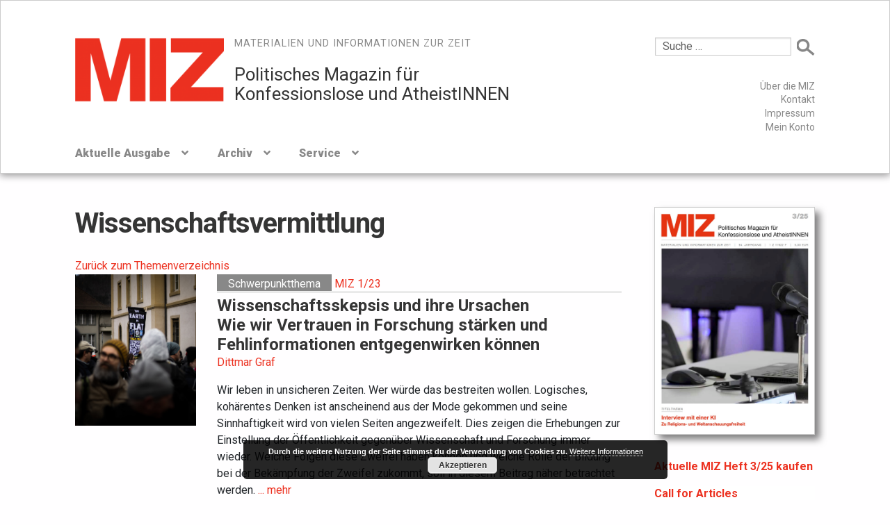

--- FILE ---
content_type: text/html; charset=UTF-8
request_url: https://miz-online.de/tag/wissenschaftsvermittlung/
body_size: 22908
content:
<!doctype html>
<html lang="de">
<head>
<meta charset="UTF-8">
<meta name="viewport" content="width=device-width, initial-scale=1, maximum-scale=1.0, user-scalable=no">
<meta name="format-detection" content="telephone=no">
<link rel="profile" href="http://gmpg.org/xfn/11">
<link rel="pingback" href="https://miz-online.de/xmlrpc.php">

<meta name='robots' content='index, follow, max-image-preview:large, max-snippet:-1, max-video-preview:-1' />

	<!-- This site is optimized with the Yoast SEO plugin v17.0 - https://yoast.com/wordpress/plugins/seo/ -->
	<title>Wissenschaftsvermittlung Archive - Materialien und Informationen zur Zeit</title>
	<link rel="canonical" href="https://miz-online.de/tag/wissenschaftsvermittlung/" />
	<meta property="og:locale" content="de_DE" />
	<meta property="og:type" content="article" />
	<meta property="og:title" content="Wissenschaftsvermittlung Archive - Materialien und Informationen zur Zeit" />
	<meta property="og:url" content="https://miz-online.de/tag/wissenschaftsvermittlung/" />
	<meta property="og:site_name" content="Materialien und Informationen zur Zeit" />
	<meta property="og:image" content="https://miz-online.de/wp-content/uploads/2018/03/logo.png" />
	<meta property="og:image:width" content="571" />
	<meta property="og:image:height" content="292" />
	<meta name="twitter:card" content="summary_large_image" />
	<script type="application/ld+json" class="yoast-schema-graph">{"@context":"https://schema.org","@graph":[{"@type":"WebSite","@id":"https://miz-online.de/#website","url":"https://miz-online.de/","name":"Materialien und Informationen zur Zeit","description":"Politisches Magazin f\u00fcr&lt;span&gt;&lt;/span&gt;Konfessionslose und AtheistINNEN","potentialAction":[{"@type":"SearchAction","target":{"@type":"EntryPoint","urlTemplate":"https://miz-online.de/?s={search_term_string}"},"query-input":"required name=search_term_string"}],"inLanguage":"de"},{"@type":"CollectionPage","@id":"https://miz-online.de/tag/wissenschaftsvermittlung/#webpage","url":"https://miz-online.de/tag/wissenschaftsvermittlung/","name":"Wissenschaftsvermittlung Archive - Materialien und Informationen zur Zeit","isPartOf":{"@id":"https://miz-online.de/#website"},"breadcrumb":{"@id":"https://miz-online.de/tag/wissenschaftsvermittlung/#breadcrumb"},"inLanguage":"de","potentialAction":[{"@type":"ReadAction","target":["https://miz-online.de/tag/wissenschaftsvermittlung/"]}]},{"@type":"BreadcrumbList","@id":"https://miz-online.de/tag/wissenschaftsvermittlung/#breadcrumb","itemListElement":[{"@type":"ListItem","position":1,"name":"Startseite","item":"https://miz-online.de/"},{"@type":"ListItem","position":2,"name":"Wissenschaftsvermittlung"}]}]}</script>
	<!-- / Yoast SEO plugin. -->


<link rel='dns-prefetch' href='//cdn.jsdelivr.net' />
<link rel='dns-prefetch' href='//fonts.googleapis.com' />
<link rel='dns-prefetch' href='//s.w.org' />
<link rel="alternate" type="application/rss+xml" title="Materialien und Informationen zur Zeit &raquo; Feed" href="https://miz-online.de/feed/" />

<script>
var MP3jPLAYLISTS = [];
var MP3jPLAYERS = [];
</script>
<link rel="alternate" type="application/rss+xml" title="Materialien und Informationen zur Zeit &raquo; Wissenschaftsvermittlung Schlagwort-Feed" href="https://miz-online.de/tag/wissenschaftsvermittlung/feed/" />
		<script>
			window._wpemojiSettings = {"baseUrl":"https:\/\/s.w.org\/images\/core\/emoji\/13.1.0\/72x72\/","ext":".png","svgUrl":"https:\/\/s.w.org\/images\/core\/emoji\/13.1.0\/svg\/","svgExt":".svg","source":{"concatemoji":"https:\/\/miz-online.de\/wp-includes\/js\/wp-emoji-release.min.js?ver=5.8.12"}};
			!function(e,a,t){var n,r,o,i=a.createElement("canvas"),p=i.getContext&&i.getContext("2d");function s(e,t){var a=String.fromCharCode;p.clearRect(0,0,i.width,i.height),p.fillText(a.apply(this,e),0,0);e=i.toDataURL();return p.clearRect(0,0,i.width,i.height),p.fillText(a.apply(this,t),0,0),e===i.toDataURL()}function c(e){var t=a.createElement("script");t.src=e,t.defer=t.type="text/javascript",a.getElementsByTagName("head")[0].appendChild(t)}for(o=Array("flag","emoji"),t.supports={everything:!0,everythingExceptFlag:!0},r=0;r<o.length;r++)t.supports[o[r]]=function(e){if(!p||!p.fillText)return!1;switch(p.textBaseline="top",p.font="600 32px Arial",e){case"flag":return s([127987,65039,8205,9895,65039],[127987,65039,8203,9895,65039])?!1:!s([55356,56826,55356,56819],[55356,56826,8203,55356,56819])&&!s([55356,57332,56128,56423,56128,56418,56128,56421,56128,56430,56128,56423,56128,56447],[55356,57332,8203,56128,56423,8203,56128,56418,8203,56128,56421,8203,56128,56430,8203,56128,56423,8203,56128,56447]);case"emoji":return!s([10084,65039,8205,55357,56613],[10084,65039,8203,55357,56613])}return!1}(o[r]),t.supports.everything=t.supports.everything&&t.supports[o[r]],"flag"!==o[r]&&(t.supports.everythingExceptFlag=t.supports.everythingExceptFlag&&t.supports[o[r]]);t.supports.everythingExceptFlag=t.supports.everythingExceptFlag&&!t.supports.flag,t.DOMReady=!1,t.readyCallback=function(){t.DOMReady=!0},t.supports.everything||(n=function(){t.readyCallback()},a.addEventListener?(a.addEventListener("DOMContentLoaded",n,!1),e.addEventListener("load",n,!1)):(e.attachEvent("onload",n),a.attachEvent("onreadystatechange",function(){"complete"===a.readyState&&t.readyCallback()})),(n=t.source||{}).concatemoji?c(n.concatemoji):n.wpemoji&&n.twemoji&&(c(n.twemoji),c(n.wpemoji)))}(window,document,window._wpemojiSettings);
		</script>
		<style>
img.wp-smiley,
img.emoji {
	display: inline !important;
	border: none !important;
	box-shadow: none !important;
	height: 1em !important;
	width: 1em !important;
	margin: 0 .07em !important;
	vertical-align: -0.1em !important;
	background: none !important;
	padding: 0 !important;
}
</style>
	<link rel='stylesheet' id='wc-blocks-integration-css'  href='https://miz-online.de/wp-content/plugins/woocommerce-subscriptions/build/index.css?ver=3.1.4' media='all' />
<link rel='stylesheet' id='wp-block-library-css'  href='https://miz-online.de/wp-includes/css/dist/block-library/style.min.css?ver=5.8.12' media='all' />
<style id='wp-block-library-theme-inline-css'>
#start-resizable-editor-section{display:none}.wp-block-audio figcaption{color:#555;font-size:13px;text-align:center}.is-dark-theme .wp-block-audio figcaption{color:hsla(0,0%,100%,.65)}.wp-block-code{font-family:Menlo,Consolas,monaco,monospace;color:#1e1e1e;padding:.8em 1em;border:1px solid #ddd;border-radius:4px}.wp-block-embed figcaption{color:#555;font-size:13px;text-align:center}.is-dark-theme .wp-block-embed figcaption{color:hsla(0,0%,100%,.65)}.blocks-gallery-caption{color:#555;font-size:13px;text-align:center}.is-dark-theme .blocks-gallery-caption{color:hsla(0,0%,100%,.65)}.wp-block-image figcaption{color:#555;font-size:13px;text-align:center}.is-dark-theme .wp-block-image figcaption{color:hsla(0,0%,100%,.65)}.wp-block-pullquote{border-top:4px solid;border-bottom:4px solid;margin-bottom:1.75em;color:currentColor}.wp-block-pullquote__citation,.wp-block-pullquote cite,.wp-block-pullquote footer{color:currentColor;text-transform:uppercase;font-size:.8125em;font-style:normal}.wp-block-quote{border-left:.25em solid;margin:0 0 1.75em;padding-left:1em}.wp-block-quote cite,.wp-block-quote footer{color:currentColor;font-size:.8125em;position:relative;font-style:normal}.wp-block-quote.has-text-align-right{border-left:none;border-right:.25em solid;padding-left:0;padding-right:1em}.wp-block-quote.has-text-align-center{border:none;padding-left:0}.wp-block-quote.is-large,.wp-block-quote.is-style-large{border:none}.wp-block-search .wp-block-search__label{font-weight:700}.wp-block-group.has-background{padding:1.25em 2.375em;margin-top:0;margin-bottom:0}.wp-block-separator{border:none;border-bottom:2px solid;margin-left:auto;margin-right:auto;opacity:.4}.wp-block-separator:not(.is-style-wide):not(.is-style-dots){width:100px}.wp-block-separator.has-background:not(.is-style-dots){border-bottom:none;height:1px}.wp-block-separator.has-background:not(.is-style-wide):not(.is-style-dots){height:2px}.wp-block-table thead{border-bottom:3px solid}.wp-block-table tfoot{border-top:3px solid}.wp-block-table td,.wp-block-table th{padding:.5em;border:1px solid;word-break:normal}.wp-block-table figcaption{color:#555;font-size:13px;text-align:center}.is-dark-theme .wp-block-table figcaption{color:hsla(0,0%,100%,.65)}.wp-block-video figcaption{color:#555;font-size:13px;text-align:center}.is-dark-theme .wp-block-video figcaption{color:hsla(0,0%,100%,.65)}.wp-block-template-part.has-background{padding:1.25em 2.375em;margin-top:0;margin-bottom:0}#end-resizable-editor-section{display:none}
</style>
<link rel='stylesheet' id='wc-blocks-vendors-style-css'  href='https://miz-online.de/wp-content/plugins/woo-gutenberg-products-block/build/wc-blocks-vendors-style.css?ver=5.7.0' media='all' />
<link rel='stylesheet' id='wc-blocks-style-css'  href='https://miz-online.de/wp-content/plugins/woo-gutenberg-products-block/build/wc-blocks-style.css?ver=5.7.0' media='all' />
<link rel='stylesheet' id='storefront-gutenberg-blocks-css'  href='https://miz-online.de/wp-content/themes/storefront/assets/css/base/gutenberg-blocks.css?ver=3.8.1' media='all' />
<style id='storefront-gutenberg-blocks-inline-css'>

				.wp-block-button__link:not(.has-text-color) {
					color: #ffffff;
				}

				.wp-block-button__link:not(.has-text-color):hover,
				.wp-block-button__link:not(.has-text-color):focus,
				.wp-block-button__link:not(.has-text-color):active {
					color: #ffffff;
				}

				.wp-block-button__link:not(.has-background) {
					background-color: #606060;
				}

				.wp-block-button__link:not(.has-background):hover,
				.wp-block-button__link:not(.has-background):focus,
				.wp-block-button__link:not(.has-background):active {
					border-color: #474747;
					background-color: #474747;
				}

				.wp-block-quote footer,
				.wp-block-quote cite,
				.wp-block-quote__citation {
					color: #353535;
				}

				.wp-block-pullquote cite,
				.wp-block-pullquote footer,
				.wp-block-pullquote__citation {
					color: #353535;
				}

				.wp-block-image figcaption {
					color: #353535;
				}

				.wp-block-separator.is-style-dots::before {
					color: #ec3120;
				}

				.wp-block-file a.wp-block-file__button {
					color: #ffffff;
					background-color: #606060;
					border-color: #606060;
				}

				.wp-block-file a.wp-block-file__button:hover,
				.wp-block-file a.wp-block-file__button:focus,
				.wp-block-file a.wp-block-file__button:active {
					color: #ffffff;
					background-color: #474747;
				}

				.wp-block-code,
				.wp-block-preformatted pre {
					color: #353535;
				}

				.wp-block-table:not( .has-background ):not( .is-style-stripes ) tbody tr:nth-child(2n) td {
					background-color: #fdfcfd;
				}

				.wp-block-cover .wp-block-cover__inner-container h1:not(.has-text-color),
				.wp-block-cover .wp-block-cover__inner-container h2:not(.has-text-color),
				.wp-block-cover .wp-block-cover__inner-container h3:not(.has-text-color),
				.wp-block-cover .wp-block-cover__inner-container h4:not(.has-text-color),
				.wp-block-cover .wp-block-cover__inner-container h5:not(.has-text-color),
				.wp-block-cover .wp-block-cover__inner-container h6:not(.has-text-color) {
					color: ;
				}

				.wc-block-components-price-slider__range-input-progress,
				.rtl .wc-block-components-price-slider__range-input-progress {
					--range-color: #353535;
				}

				/* Target only IE11 */
				@media all and (-ms-high-contrast: none), (-ms-high-contrast: active) {
					.wc-block-components-price-slider__range-input-progress {
						background: #353535;
					}
				}

				.wc-block-components-button:not(.is-link) {
					background-color: #0a0a0a;
					color: #ffffff;
				}

				.wc-block-components-button:not(.is-link):hover,
				.wc-block-components-button:not(.is-link):focus,
				.wc-block-components-button:not(.is-link):active {
					background-color: #000000;
					color: #ffffff;
				}

				.wc-block-components-button:not(.is-link):disabled {
					background-color: #0a0a0a;
					color: #ffffff;
				}

				.wc-block-cart__submit-container {
					background-color: #fffeff;
				}

				.wc-block-cart__submit-container::before {
					color: rgba(220,219,220,0.5);
				}

				.wc-block-components-order-summary-item__quantity {
					background-color: #fffeff;
					border-color: #353535;
					box-shadow: 0 0 0 2px #fffeff;
					color: #353535;
				}
			
</style>
<link rel='stylesheet' id='cryptx-styles-css'  href='https://miz-online.de/wp-content/plugins/cryptx/css/cryptx.css?ver=5.8.12' media='all' />
<link rel='stylesheet' id='molongui-common-framework-css'  href='https://miz-online.de/wp-content/plugins/molongui-authorship-premium/fw/public/css/mcf-common.58c1.min.css?ver=1.3.1' media='all' />
<link rel='stylesheet' id='molongui-authorship-css'  href='https://miz-online.de/wp-content/plugins/molongui-authorship-premium/premium/public/css/molongui-authorship-premium.bb5d.min.css?ver=3.2.22' media='all' />
<style id='molongui-authorship-inline-css'>

	        .molongui-author-box .molongui-author-box-tabs nav.molongui-author-box-tabs-full {  background-color:#000000; }
	        .molongui-author-box .molongui-author-box-tabs nav label {  background-color:#e6e6e6; }
	        .molongui-author-box .molongui-author-box-tabs input[id^='mab-tab-profile-']:checked ~ nav label[for^='mab-tab-profile-'],
            .molongui-author-box .molongui-author-box-tabs input[id^='mab-tab-related-']:checked ~ nav label[for^='mab-tab-related-'],
            .molongui-author-box .molongui-author-box-tabs input[id^='mab-tab-contact-']:checked ~ nav label[for^='mab-tab-contact-']
            {
                
            }
            
            .molongui-author-box .molongui-author-box-tabs nav label.molongui-author-box-tab { background-color: #e6e6e6; }
            .molongui-author-box .molongui-author-box-tabs nav label.molongui-author-box-tab.molongui-author-box-tab-active { background-color: #e6e6e6; }
            
            .molongui-author-box .molongui-author-box-tabs .molongui-author-box-related .molongui-author-box-related-entry-title,
            .molongui-author-box .molongui-author-box-tabs .molongui-author-box-related .molongui-author-box-related-entry-title a
            {
                color: inherit !important;
            }
        
</style>
<link rel='stylesheet' id='responsive-lightbox-prettyphoto-css'  href='https://miz-online.de/wp-content/plugins/responsive-lightbox/assets/prettyphoto/prettyPhoto.min.css?ver=3.1.6' media='all' />
<style id='woocommerce-inline-inline-css'>
.woocommerce form .form-row .required { visibility: visible; }
</style>
<link rel='stylesheet' id='ppress-frontend-css'  href='https://miz-online.de/wp-content/plugins/wp-user-avatar/assets/css/frontend.min.css?ver=3.1.17' media='all' />
<link rel='stylesheet' id='ppress-flatpickr-css'  href='https://miz-online.de/wp-content/plugins/wp-user-avatar/assets/flatpickr/flatpickr.min.css?ver=3.1.17' media='all' />
<link rel='stylesheet' id='ppress-select2-css'  href='https://miz-online.de/wp-content/plugins/wp-user-avatar/assets/select2/select2.min.css?ver=5.8.12' media='all' />
<link rel='stylesheet' id='wc-memberships-frontend-css'  href='https://miz-online.de/wp-content/plugins/woocommerce-memberships/assets/css/frontend/wc-memberships-frontend.min.css?ver=1.22.4' media='all' />
<link rel='stylesheet' id='storefront-style-css'  href='https://miz-online.de/wp-content/themes/storefront/style.css?ver=3.8.1' media='all' />
<style id='storefront-style-inline-css'>

			.main-navigation ul li a,
			.site-title a,
			ul.menu li a,
			.site-branding h1 a,
			button.menu-toggle,
			button.menu-toggle:hover,
			.handheld-navigation .dropdown-toggle {
				color: #353535;
			}

			button.menu-toggle,
			button.menu-toggle:hover {
				border-color: #353535;
			}

			.main-navigation ul li a:hover,
			.main-navigation ul li:hover > a,
			.site-title a:hover,
			.site-header ul.menu li.current-menu-item > a {
				color: #767676;
			}

			table:not( .has-background ) th {
				background-color: #f8f7f8;
			}

			table:not( .has-background ) tbody td {
				background-color: #fdfcfd;
			}

			table:not( .has-background ) tbody tr:nth-child(2n) td,
			fieldset,
			fieldset legend {
				background-color: #fbfafb;
			}

			.site-header,
			.secondary-navigation ul ul,
			.main-navigation ul.menu > li.menu-item-has-children:after,
			.secondary-navigation ul.menu ul,
			.storefront-handheld-footer-bar,
			.storefront-handheld-footer-bar ul li > a,
			.storefront-handheld-footer-bar ul li.search .site-search,
			button.menu-toggle,
			button.menu-toggle:hover {
				background-color: #ffffff;
			}

			p.site-description,
			.site-header,
			.storefront-handheld-footer-bar {
				color: #353535;
			}

			button.menu-toggle:after,
			button.menu-toggle:before,
			button.menu-toggle span:before {
				background-color: #353535;
			}

			h1, h2, h3, h4, h5, h6, .wc-block-grid__product-title {
				color: #ec3120;
			}

			.widget h1 {
				border-bottom-color: #ec3120;
			}

			body,
			.secondary-navigation a {
				color: #353535;
			}

			.widget-area .widget a,
			.hentry .entry-header .posted-on a,
			.hentry .entry-header .post-author a,
			.hentry .entry-header .post-comments a,
			.hentry .entry-header .byline a {
				color: #3a3a3a;
			}

			a {
				color: #353535;
			}

			a:focus,
			button:focus,
			.button.alt:focus,
			input:focus,
			textarea:focus,
			input[type="button"]:focus,
			input[type="reset"]:focus,
			input[type="submit"]:focus,
			input[type="email"]:focus,
			input[type="tel"]:focus,
			input[type="url"]:focus,
			input[type="password"]:focus,
			input[type="search"]:focus {
				outline-color: #353535;
			}

			button, input[type="button"], input[type="reset"], input[type="submit"], .button, .widget a.button {
				background-color: #606060;
				border-color: #606060;
				color: #ffffff;
			}

			button:hover, input[type="button"]:hover, input[type="reset"]:hover, input[type="submit"]:hover, .button:hover, .widget a.button:hover {
				background-color: #474747;
				border-color: #474747;
				color: #ffffff;
			}

			button.alt, input[type="button"].alt, input[type="reset"].alt, input[type="submit"].alt, .button.alt, .widget-area .widget a.button.alt {
				background-color: #0a0a0a;
				border-color: #0a0a0a;
				color: #ffffff;
			}

			button.alt:hover, input[type="button"].alt:hover, input[type="reset"].alt:hover, input[type="submit"].alt:hover, .button.alt:hover, .widget-area .widget a.button.alt:hover {
				background-color: #000000;
				border-color: #000000;
				color: #ffffff;
			}

			.pagination .page-numbers li .page-numbers.current {
				background-color: #e6e5e6;
				color: #2b2b2b;
			}

			#comments .comment-list .comment-content .comment-text {
				background-color: #f8f7f8;
			}

			.site-footer {
				background-color: #ffffff;
				color: #919191;
			}

			.site-footer a:not(.button):not(.components-button) {
				color: #919191;
			}

			.site-footer .storefront-handheld-footer-bar a:not(.button):not(.components-button) {
				color: #353535;
			}

			.site-footer h1, .site-footer h2, .site-footer h3, .site-footer h4, .site-footer h5, .site-footer h6, .site-footer .widget .widget-title, .site-footer .widget .widgettitle {
				color: #777777;
			}

			.page-template-template-homepage.has-post-thumbnail .type-page.has-post-thumbnail .entry-title {
				color: ;
			}

			.page-template-template-homepage.has-post-thumbnail .type-page.has-post-thumbnail .entry-content {
				color: ;
			}

			@media screen and ( min-width: 768px ) {
				.secondary-navigation ul.menu a:hover {
					color: #4e4e4e;
				}

				.secondary-navigation ul.menu a {
					color: #353535;
				}

				.main-navigation ul.menu ul.sub-menu,
				.main-navigation ul.nav-menu ul.children {
					background-color: #f0f0f0;
				}

				.site-header {
					border-bottom-color: #f0f0f0;
				}
			}
</style>
<link rel='stylesheet' id='storefront-icons-css'  href='https://miz-online.de/wp-content/themes/storefront/assets/css/base/icons.css?ver=3.8.1' media='all' />
<link rel='stylesheet' id='storefront-fonts-css'  href='https://fonts.googleapis.com/css?family=Source+Sans+Pro%3A400%2C300%2C300italic%2C400italic%2C600%2C700%2C900&#038;subset=latin%2Clatin-ext&#038;ver=3.8.1' media='all' />
<link rel='stylesheet' id='tablepress-default-css'  href='https://miz-online.de/wp-content/plugins/tablepress/css/default.min.css?ver=1.14' media='all' />
<link rel='stylesheet' id='tablepress-responsive-tables-css'  href='https://miz-online.de/wp-content/plugins/tablepress-responsive-tables/css/tablepress-responsive.min.css?ver=1.8' media='all' />
<link rel='stylesheet' id='woocommerce-gzd-layout-css'  href='https://miz-online.de/wp-content/plugins/woocommerce-germanized/build/static/layout-styles.css?ver=3.20.0' media='all' />
<style id='woocommerce-gzd-layout-inline-css'>
.woocommerce-checkout .shop_table { background-color: #eeeeee; } .product p.deposit-packaging-type { font-size: 1.25em !important; } p.woocommerce-shipping-destination { display: none; }
                .wc-gzd-nutri-score-value-a {
                    background: url(https://miz-online.de/wp-content/plugins/woocommerce-germanized/assets/images/nutri-score-a.svg) no-repeat;
                }
                .wc-gzd-nutri-score-value-b {
                    background: url(https://miz-online.de/wp-content/plugins/woocommerce-germanized/assets/images/nutri-score-b.svg) no-repeat;
                }
                .wc-gzd-nutri-score-value-c {
                    background: url(https://miz-online.de/wp-content/plugins/woocommerce-germanized/assets/images/nutri-score-c.svg) no-repeat;
                }
                .wc-gzd-nutri-score-value-d {
                    background: url(https://miz-online.de/wp-content/plugins/woocommerce-germanized/assets/images/nutri-score-d.svg) no-repeat;
                }
                .wc-gzd-nutri-score-value-e {
                    background: url(https://miz-online.de/wp-content/plugins/woocommerce-germanized/assets/images/nutri-score-e.svg) no-repeat;
                }
            
</style>
<link rel='stylesheet' id='bootstrap-css'  href='https://miz-online.de/wp-content/themes/miz/assets/css/bootstrap/bootstrap.css?ver=5.8.12' media='all' />
<link rel='stylesheet' id='miz-style-css'  href='https://miz-online.de/wp-content/themes/miz/assets/css/miz.css?ver=5.8.12' media='all' />
<link rel='stylesheet' id='miz-editor-style-css'  href='https://miz-online.de/wp-content/themes/miz/editor-style.css?ver=5.8.12' media='all' />
<link rel='stylesheet' id='bookshop-fonts-css'  href='https://fonts.googleapis.com/css?family=Roboto%3A400%2C400italic%2C700%2C900&#038;subset=latin%2Clatin-ext' media='all' />
<link rel='stylesheet' id='storefront-woocommerce-style-css'  href='https://miz-online.de/wp-content/themes/storefront/assets/css/woocommerce/woocommerce.css?ver=3.8.1' media='all' />
<style id='storefront-woocommerce-style-inline-css'>
@font-face {
				font-family: star;
				src: url(https://miz-online.de/wp-content/plugins/woocommerce/assets/fonts/star.eot);
				src:
					url(https://miz-online.de/wp-content/plugins/woocommerce/assets/fonts/star.eot?#iefix) format("embedded-opentype"),
					url(https://miz-online.de/wp-content/plugins/woocommerce/assets/fonts/star.woff) format("woff"),
					url(https://miz-online.de/wp-content/plugins/woocommerce/assets/fonts/star.ttf) format("truetype"),
					url(https://miz-online.de/wp-content/plugins/woocommerce/assets/fonts/star.svg#star) format("svg");
				font-weight: 400;
				font-style: normal;
			}
			@font-face {
				font-family: WooCommerce;
				src: url(https://miz-online.de/wp-content/plugins/woocommerce/assets/fonts/WooCommerce.eot);
				src:
					url(https://miz-online.de/wp-content/plugins/woocommerce/assets/fonts/WooCommerce.eot?#iefix) format("embedded-opentype"),
					url(https://miz-online.de/wp-content/plugins/woocommerce/assets/fonts/WooCommerce.woff) format("woff"),
					url(https://miz-online.de/wp-content/plugins/woocommerce/assets/fonts/WooCommerce.ttf) format("truetype"),
					url(https://miz-online.de/wp-content/plugins/woocommerce/assets/fonts/WooCommerce.svg#WooCommerce) format("svg");
				font-weight: 400;
				font-style: normal;
			}

			a.cart-contents,
			.site-header-cart .widget_shopping_cart a {
				color: #353535;
			}

			a.cart-contents:hover,
			.site-header-cart .widget_shopping_cart a:hover,
			.site-header-cart:hover > li > a {
				color: #767676;
			}

			table.cart td.product-remove,
			table.cart td.actions {
				border-top-color: #fffeff;
			}

			.storefront-handheld-footer-bar ul li.cart .count {
				background-color: #353535;
				color: #ffffff;
				border-color: #ffffff;
			}

			.woocommerce-tabs ul.tabs li.active a,
			ul.products li.product .price,
			.onsale,
			.wc-block-grid__product-onsale,
			.widget_search form:before,
			.widget_product_search form:before {
				color: #353535;
			}

			.woocommerce-breadcrumb a,
			a.woocommerce-review-link,
			.product_meta a {
				color: #3a3a3a;
			}

			.wc-block-grid__product-onsale,
			.onsale {
				border-color: #353535;
			}

			.star-rating span:before,
			.quantity .plus, .quantity .minus,
			p.stars a:hover:after,
			p.stars a:after,
			.star-rating span:before,
			#payment .payment_methods li input[type=radio]:first-child:checked+label:before {
				color: #353535;
			}

			.widget_price_filter .ui-slider .ui-slider-range,
			.widget_price_filter .ui-slider .ui-slider-handle {
				background-color: #353535;
			}

			.order_details {
				background-color: #f8f7f8;
			}

			.order_details > li {
				border-bottom: 1px dotted #e3e2e3;
			}

			.order_details:before,
			.order_details:after {
				background: -webkit-linear-gradient(transparent 0,transparent 0),-webkit-linear-gradient(135deg,#f8f7f8 33.33%,transparent 33.33%),-webkit-linear-gradient(45deg,#f8f7f8 33.33%,transparent 33.33%)
			}

			#order_review {
				background-color: #fffeff;
			}

			#payment .payment_methods > li .payment_box,
			#payment .place-order {
				background-color: #faf9fa;
			}

			#payment .payment_methods > li:not(.woocommerce-notice) {
				background-color: #f5f4f5;
			}

			#payment .payment_methods > li:not(.woocommerce-notice):hover {
				background-color: #f0eff0;
			}

			.woocommerce-pagination .page-numbers li .page-numbers.current {
				background-color: #e6e5e6;
				color: #2b2b2b;
			}

			.wc-block-grid__product-onsale,
			.onsale,
			.woocommerce-pagination .page-numbers li .page-numbers:not(.current) {
				color: #353535;
			}

			p.stars a:before,
			p.stars a:hover~a:before,
			p.stars.selected a.active~a:before {
				color: #353535;
			}

			p.stars.selected a.active:before,
			p.stars:hover a:before,
			p.stars.selected a:not(.active):before,
			p.stars.selected a.active:before {
				color: #353535;
			}

			.single-product div.product .woocommerce-product-gallery .woocommerce-product-gallery__trigger {
				background-color: #606060;
				color: #ffffff;
			}

			.single-product div.product .woocommerce-product-gallery .woocommerce-product-gallery__trigger:hover {
				background-color: #474747;
				border-color: #474747;
				color: #ffffff;
			}

			.button.added_to_cart:focus,
			.button.wc-forward:focus {
				outline-color: #353535;
			}

			.added_to_cart,
			.site-header-cart .widget_shopping_cart a.button,
			.wc-block-grid__products .wc-block-grid__product .wp-block-button__link {
				background-color: #606060;
				border-color: #606060;
				color: #ffffff;
			}

			.added_to_cart:hover,
			.site-header-cart .widget_shopping_cart a.button:hover,
			.wc-block-grid__products .wc-block-grid__product .wp-block-button__link:hover {
				background-color: #474747;
				border-color: #474747;
				color: #ffffff;
			}

			.added_to_cart.alt, .added_to_cart, .widget a.button.checkout {
				background-color: #0a0a0a;
				border-color: #0a0a0a;
				color: #ffffff;
			}

			.added_to_cart.alt:hover, .added_to_cart:hover, .widget a.button.checkout:hover {
				background-color: #000000;
				border-color: #000000;
				color: #ffffff;
			}

			.button.loading {
				color: #606060;
			}

			.button.loading:hover {
				background-color: #606060;
			}

			.button.loading:after {
				color: #ffffff;
			}

			@media screen and ( min-width: 768px ) {
				.site-header-cart .widget_shopping_cart,
				.site-header .product_list_widget li .quantity {
					color: #353535;
				}

				.site-header-cart .widget_shopping_cart .buttons,
				.site-header-cart .widget_shopping_cart .total {
					background-color: #f5f5f5;
				}

				.site-header-cart .widget_shopping_cart {
					background-color: #f0f0f0;
				}
			}
				.storefront-product-pagination a {
					color: #353535;
					background-color: #fffeff;
				}
				.storefront-sticky-add-to-cart {
					color: #353535;
					background-color: #fffeff;
				}

				.storefront-sticky-add-to-cart a:not(.button) {
					color: #353535;
				}
</style>
<link rel='stylesheet' id='storefront-child-style-css'  href='https://miz-online.de/wp-content/themes/miz/style.css?ver=10.0' media='all' />
<style id='storefront-child-style-inline-css'>

				.secondary-navigation ul.menu li a,
				.woocommerce-breadcrumb a,
				ul.products li.product .price,
				.star-rating span:before {
					color: #0a0a0a;
				}

				.site-header-cart .widget_shopping_cart, .main-navigation ul.menu ul.sub-menu, .main-navigation ul.nav-menu ul.children {
					background-color: #ffffff;
				}

				.star-rating:before {
					color: #353535;
				}

				.single-product div.product .summary .price,
				#reviews .commentlist li .review-meta strong,
				.main-navigation ul li.smm-active .widget h3.widget-title {
					color: #ec3120;
				}

				ul.products li.product h3,
				ul.products li.product .button,
				ul.products li.product .added_to_cart,
				.widget-area .widget a:not(.button) {
					color: #353535;
				}

				.main-navigation ul li .smm-mega-menu ul.products li.product a.button.add_to_cart_button,
				.main-navigation ul li .smm-mega-menu ul.products li.product a.added_to_cart,
				.main-navigation ul li .smm-mega-menu ul.products li.product a.button.add_to_cart_button:hover,
				.main-navigation ul li .smm-mega-menu ul.products li.product a.added_to_cart:hover,
				.main-navigation ul li .smm-mega-menu ul.products li.product a.button.product_type_grouped,
				.main-navigation ul li .smm-mega-menu ul.products li.product a.button.product_type_grouped:hover {
					color: #353535 !important;
					background-color: transparent !important;
				}

				.widget-area .widget a:hover,
				.main-navigation ul li a:hover,
				.main-navigation ul li:hover > a,
				.site-title a:hover, a.cart-contents:hover,
				.site-header-cart .widget_shopping_cart a:hover,
				.site-header-cart:hover > li > a,
				ul.menu li.current-menu-item > a {
					color: #0d0d0d;
				}

				ul.products li.product .format,
				ul.products li.product .author,
				ul.products li.product .button:before,
				mark {
					color: #353535;
				}

				.onsale {
					background-color: #353535;
					color: #fffeff;
				}

				.onsale:before {
					border-right-color: #353535;
				}

				.onsale:after {
					border-left-color: #353535;
				}

				.secondary-navigation ul.menu li a:hover {
					color: #323232;
				}

				.site-header:before {
					background-color: #353535;
				}

				.button,
				button:not(.pswp__button),
				input[type=button],
				input[type=reset],
				input[type=submit],
				.site-header-cart .cart-contents {
					background: #606060; /* Old browsers */
					background: -moz-linear-gradient(top, #747474 0%, #606060 100%); /* FF3.6-15 */
					background: -webkit-linear-gradient(top, #747474 0%,#606060 100%); /* Chrome10-25,Safari5.1-6 */
					background: linear-gradient(to bottom, #747474 0%,#606060 100%); /* W3C, IE10+, FF16+, Chrome26+, Opera12+, Safari7+ */
					filter: progid:DXImageTransform.Microsoft.gradient( startColorstr="#747474", endColorstr="#606060",GradientType=0 ); /* IE6-9 */
					color: #ffffff
				}

				.button:hover,
				button:not(.pswp__button):hover,
				input[type=button]:hover,
				input[type=reset]:hover,
				input[type=submit]:hover,
				.site-header-cart .cart-contents:hover {
					background: #606060; /* Old browsers */
					background: -moz-linear-gradient(top, #606060 0%, #3d3d3d 100%); /* FF3.6-15 */
					background: -webkit-linear-gradient(top, #606060 0%,#3d3d3d 100%); /* Chrome10-25,Safari5.1-6 */
					background: linear-gradient(to bottom, #606060 0%,#3d3d3d 100%); /* W3C, IE10+, FF16+, Chrome26+, Opera12+, Safari7+ */
					filter: progid:DXImageTransform.Microsoft.gradient( startColorstr="#606060", endColorstr="#3d3d3d",GradientType=0 ); /* IE6-9 */
				}

				.button.alt,
				button.alt,
				input[type=button].alt,
				input[type=reset].alt,
				input[type=submit].alt {
					background: #0a0a0a; /* Old browsers */
					background: -moz-linear-gradient(top, #1e1e1e 0%, #0a0a0a 100%); /* FF3.6-15 */
					background: -webkit-linear-gradient(top, #1e1e1e 0%,#0a0a0a 100%); /* Chrome10-25,Safari5.1-6 */
					background: linear-gradient(to bottom, #1e1e1e 0%,#0a0a0a 100%); /* W3C, IE10+, FF16+, Chrome26+, Opera12+, Safari7+ */
					filter: progid:DXImageTransform.Microsoft.gradient( startColorstr="#1e1e1e", endColorstr="#0a0a0a",GradientType=0 ); /* IE6-9 */
					color: #ffffff
				}

				.button.alt:hover,
				button.alt:hover,
				input[type=button].alt:hover,
				input[type=reset].alt:hover,
				input[type=submit].alt:hover {
					background: #0a0a0a; /* Old browsers */
					background: -moz-linear-gradient(top, #0a0a0a 0%, #000000 100%); /* FF3.6-15 */
					background: -webkit-linear-gradient(top, #0a0a0a 0%,#000000 100%); /* Chrome10-25,Safari5.1-6 */
					background: linear-gradient(to bottom, #0a0a0a 0%,#000000 100%); /* W3C, IE10+, FF16+, Chrome26+, Opera12+, Safari7+ */
					filter: progid:DXImageTransform.Microsoft.gradient( startColorstr="#0a0a0a", endColorstr="#000000",GradientType=0 ); /* IE6-9 */
				}

				.site-header-cart .cart-contents:hover,
				.site-header-cart:hover .cart-contents,
				ul.menu li.current-menu-item > a.cart-contents {
					color: #ffffff
				}

				ul.menu li.current-menu-item > a,
				table th,
				#payment .payment_methods li label {
					color: #353535;
				}

				.main-navigation ul.nav-menu > li:hover > a,
				ul.menu li.current-menu-item > a:not(.cart-contents),
				.main-navigation ul.menu ul,
				.site-header-cart .widget_shopping_cart,
				.smm-mega-menu {
					background: #ffffff;
				}

				.main-navigation ul li.smm-active li:hover a {
					color: #353535 !important;
				}

				.widget-area .widget,
				table,
				.woocommerce-tabs ul.tabs,
				.storefront-sorting,
				#order_review_heading,
				#order_review {
					background: #ffffff;
				}

				.widget-area .widget.widget_shopping_cart {
					background: #ffffff;
				}

				.widget-area .widget .widget-title, .widget-area .widget .widgettitle,
				.site-main .storefront-product-section .section-title {
					border-bottom-color: #f0eff0;
				}

				.widget-area .widget .widget-title:after, .widget-area .widget .widgettitle:after {
					background-color: #f0eff0;
					border: 2px solid #ffffff;
					box-shadow: 0 0 0 2px #f0eff0;
				}

				.site-main .storefront-product-section .section-title:after {
					background-color: #f0eff0;
					border: 2px solid #fffeff;
					box-shadow: 0 0 0 2px #f0eff0;
				}
</style>
<link rel='stylesheet' id='storefront-woocommerce-memberships-style-css'  href='https://miz-online.de/wp-content/themes/storefront/assets/css/woocommerce/extensions/memberships.css?ver=3.8.1' media='all' />
<link rel='stylesheet' id='cart-tab-styles-storefront-css'  href='https://miz-online.de/wp-content/plugins/woocommerce-cart-tab/includes/../assets/css/style-storefront.css?ver=1.1.1' media='all' />
<style id='cart-tab-styles-storefront-inline-css'>

			.woocommerce-cart-tab-container {
				background-color: #ffffff;
			}

			.woocommerce-cart-tab,
			.woocommerce-cart-tab-container .widget_shopping_cart .widgettitle,
			.woocommerce-cart-tab-container .widget_shopping_cart .buttons {
				background-color: #ffffff;
			}

			.woocommerce-cart-tab,
			.woocommerce-cart-tab:hover {
				color: #ffffff;
			}

			.woocommerce-cart-tab-container .widget_shopping_cart {
				color: #353535;
			}

			.woocommerce-cart-tab-container .widget_shopping_cart a:not(.button),
			.woocommerce-cart-tab-container .widget_shopping_cart .widgettitle {
				color: #353535;
			}

			.woocommerce-cart-tab__contents {
				background-color: #0a0a0a;
				color: #ffffff;
			}

			.woocommerce-cart-tab__icon-bag {
				fill: #353535;
			}
</style>
<link rel='stylesheet' id='mp3-jplayer-css'  href='https://miz-online.de/wp-content/plugins/mp3-jplayer/css/dark.css?ver=2.7.3' media='all' />
<script src='https://miz-online.de/wp-includes/js/jquery/jquery.min.js?ver=3.6.0' id='jquery-core-js'></script>
<script src='https://miz-online.de/wp-includes/js/jquery/jquery-migrate.min.js?ver=3.3.2' id='jquery-migrate-js'></script>
<script src='https://miz-online.de/wp-content/plugins/responsive-lightbox/assets/infinitescroll/infinite-scroll.pkgd.min.js?ver=4.0.1' id='responsive-lightbox-infinite-scroll-js'></script>
<script src='https://miz-online.de/wp-content/plugins/wp-user-avatar/assets/flatpickr/flatpickr.min.js?ver=5.8.12' id='ppress-flatpickr-js'></script>
<script src='https://miz-online.de/wp-content/plugins/wp-user-avatar/assets/select2/select2.min.js?ver=5.8.12' id='ppress-select2-js'></script>
<script src='https://miz-online.de/wp-content/plugins/woocommerce-cart-tab/includes/../assets/js/cart-tab.min.js?ver=1.1.1' id='cart-tab-script-js'></script>
<link rel="https://api.w.org/" href="https://miz-online.de/wp-json/" /><link rel="alternate" type="application/json" href="https://miz-online.de/wp-json/wp/v2/tags/953" /><link rel="EditURI" type="application/rsd+xml" title="RSD" href="https://miz-online.de/xmlrpc.php?rsd" />
<link rel="wlwmanifest" type="application/wlwmanifest+xml" href="https://miz-online.de/wp-includes/wlwmanifest.xml" /> 
<meta name="generator" content="WordPress 5.8.12" />
<meta name="generator" content="WooCommerce 5.6.2" />

<!-- Molongui Authorship 3.2.22, visit: https://wordpress.org/plugins/molongui-authorship/ -->
<meta name="author" content="Dittmar Graf"><!-- /Molongui Authorship -->

	<noscript><style>.woocommerce-product-gallery{ opacity: 1 !important; }</style></noscript>
	<style id="custom-background-css">
body.custom-background { background-color: #fffeff; }
</style>
	<link rel="icon" href="https://miz-online.de/wp-content/uploads/2018/04/cropped-Logo_880x880-32x32.png" sizes="32x32" />
<link rel="icon" href="https://miz-online.de/wp-content/uploads/2018/04/cropped-Logo_880x880-192x192.png" sizes="192x192" />
<link rel="apple-touch-icon" href="https://miz-online.de/wp-content/uploads/2018/04/cropped-Logo_880x880-180x180.png" />
<meta name="msapplication-TileImage" content="https://miz-online.de/wp-content/uploads/2018/04/cropped-Logo_880x880-270x270.png" />
<script>
jQuery(document).ready(function() {
    jQuery("body").children().each(function() {
        jQuery(this).html(jQuery(this).html().replace(/&#8232;/g,""));
        jQuery(this).html(jQuery(this).html().replace(/\u2028/g,""));
    });
});
</script>
</head>

<body class="archive tag tag-wissenschaftsvermittlung tag-953 custom-background wp-custom-logo wp-embed-responsive theme-storefront woocommerce-no-js group-blog storefront-secondary-navigation storefront-align-wide right-sidebar woocommerce-active">


<div id="page" class="hfeed site">
	
	<header id="masthead" class="site-header" role="banner" style="">
			<div class="col-full"><div class="row">		<a class="skip-link screen-reader-text" href="#site-navigation">Zur Navigation springen</a>
		<a class="skip-link screen-reader-text" href="#content">Zum Inhalt springen</a>
		    <div class="header-right col-auto">
      <form role="search" method="get" class="search-form" action="https://miz-online.de/">
        <label>
          <span class="screen-reader-text">Suche nach:</span>
          <input type="search" class="search-field" placeholder="Suche&nbsp;…" value="" name="s">
        </label>
        <button type="submit" class="search-submit"><img alt="Suchen-Lupe" src="https://miz-online.de/wp-content/themes/miz/assets/images/Lupe.svg"></button>
      </form>
              <nav class="secondary-navigation" role="navigation" aria-label="Sekundäre Navigation">
          <div class="menu-headermenue-container"><ul id="menu-headermenue" class="menu"><li id="menu-item-85" class="menu-item menu-item-type-post_type menu-item-object-page menu-item-85"><a href="https://miz-online.de/ueber-die-miz/">Über die MIZ</a></li>
<li id="menu-item-84" class="menu-item menu-item-type-post_type menu-item-object-page menu-item-84"><a href="https://miz-online.de/kontakt/">Kontakt</a></li>
<li id="menu-item-274" class="menu-item menu-item-type-post_type menu-item-object-page menu-item-274"><a href="https://miz-online.de/impressum/">Impressum</a></li>
<li id="menu-item-2487" class="menu-item menu-item-type-post_type menu-item-object-page menu-item-2487"><a href="https://miz-online.de/mein-konto/">Mein Konto</a></li>
</ul></div>        </nav><!-- #site-navigation -->
        </div>      <div class="site-branding col">
                <div class="row">
          <div class="col-auto site-branding-logo">
    <a href="https://miz-online.de/" class="custom-logo-link" rel="home"><img width="253" height="110" src="https://miz-online.de/wp-content/uploads/2018/04/cropped-Logo-e1528107659251.png" class="custom-logo" alt="Materialien und Informationen zur Zeit" srcset="https://miz-online.de/wp-content/uploads/2018/04/cropped-Logo-e1528107659251.png 253w, https://miz-online.de/wp-content/uploads/2018/04/cropped-Logo-e1528107659251-231x100.png 231w" sizes="(max-width: 253px) 100vw, 253px" /></a>          </div>
          <div class="col-auto site-branding-text">
            <div class="blogname">
    Materialien und Informationen zur Zeit            </div>
            <div class="description">
    Politisches Magazin für<span></span>Konfessionslose und AtheistINNEN            </div>
          </div>
        </div>
      </div>
      </div></div><div class="storefront-primary-navigation"><div class="col-full"><section class="bookshop-primary-navigation">      <nav id="site-navigation" class="main-navigation" role="navigation" aria-label="Primäre Navigation">
        <button class="menu-toggle" aria-controls="site-navigation" aria-expanded="false"><img alt="Mobile Menu Icon" src="https://miz-online.de/wp-content/themes/miz/assets/images/Burger.svg"></button>
        <div class="primary-navigation"><ul id="menu-hauptmenue" class="menu"><li id="menu-item-954" class="menu-item menu-item-type-custom menu-item-object-custom menu-item-has-children menu-item-954"><a href="#">Aktuelle Ausgabe</a>
<ul class="sub-menu">
	<li id="menu-item-474" class="menu-item menu-item-type-custom menu-item-object-custom menu-item-home menu-item-474"><a href="http://miz-online.de/#schwerpunktthema">Schwerpunktthema</a></li>
	<li id="menu-item-475" class="menu-item menu-item-type-custom menu-item-object-custom menu-item-home menu-item-475"><a href="http://miz-online.de/#staat-und-kirche">Staat und Kirche</a></li>
	<li id="menu-item-476" class="menu-item menu-item-type-custom menu-item-object-custom menu-item-home menu-item-476"><a href="http://miz-online.de/#prisma">Prisma</a></li>
	<li id="menu-item-477" class="menu-item menu-item-type-custom menu-item-object-custom menu-item-home menu-item-477"><a href="http://miz-online.de/#rubriken">weitere Rubriken</a></li>
</ul>
</li>
<li id="menu-item-178" class="menu-item menu-item-type-custom menu-item-object-custom menu-item-has-children menu-item-178"><a href="#">Archiv</a>
<ul class="sub-menu">
	<li id="menu-item-69" class="menu-item menu-item-type-post_type menu-item-object-page menu-item-69"><a href="https://miz-online.de/archiv/miz-ausgaben/">MIZ Ausgaben</a></li>
	<li id="menu-item-68" class="menu-item menu-item-type-post_type menu-item-object-page menu-item-68"><a href="https://miz-online.de/archiv/autorinnenverzeichnis/">Autor_innenverzeichnis</a></li>
	<li id="menu-item-284" class="menu-item menu-item-type-post_type menu-item-object-page menu-item-284"><a href="https://miz-online.de/archiv/themenverzeichnis/">Themenverzeichnis</a></li>
	<li id="menu-item-1156" class="menu-item menu-item-type-post_type menu-item-object-page menu-item-1156"><a href="https://miz-online.de/redaktionen/">Redaktionen</a></li>
</ul>
</li>
<li id="menu-item-179" class="menu-item menu-item-type-custom menu-item-object-custom menu-item-has-children menu-item-179"><a href="#">Service</a>
<ul class="sub-menu">
	<li id="menu-item-66" class="menu-item menu-item-type-post_type menu-item-object-page menu-item-66"><a href="https://miz-online.de/service/bestellen/">Bestellen</a></li>
	<li id="menu-item-65" class="menu-item menu-item-type-post_type menu-item-object-page menu-item-65"><a href="https://miz-online.de/service/abonnieren/">Abonnieren</a></li>
	<li id="menu-item-448" class="menu-item menu-item-type-post_type menu-item-object-page menu-item-448"><a href="https://miz-online.de/service/call-for-articles/">Call for Articles</a></li>
	<li id="menu-item-64" class="menu-item menu-item-type-post_type menu-item-object-page menu-item-64"><a href="https://miz-online.de/service/anzeige-schalten/">Anzeige schalten</a></li>
</ul>
</li>
</ul></div><div class="handheld-navigation"><ul id="menu-handheld" class="menu"><li id="menu-item-1371" class="menu-item menu-item-type-post_type menu-item-object-page menu-item-home menu-item-has-children menu-item-1371"><a href="https://miz-online.de/">Aktuelle Ausgabe</a>
<ul class="sub-menu">
	<li id="menu-item-1372" class="anchor menu-item menu-item-type-custom menu-item-object-custom menu-item-home menu-item-1372"><a href="http://miz-online.de/#schwerpunktthema">Schwerpunktthema</a></li>
	<li id="menu-item-1373" class="anchor menu-item menu-item-type-custom menu-item-object-custom menu-item-home menu-item-1373"><a href="http://miz-online.de/#staat-und-kirche">Staat und Kirche</a></li>
	<li id="menu-item-1374" class="anchor menu-item menu-item-type-custom menu-item-object-custom menu-item-home menu-item-1374"><a href="http://miz-online.de/#prisma">Prisma</a></li>
	<li id="menu-item-1379" class="anchor menu-item menu-item-type-custom menu-item-object-custom menu-item-home menu-item-1379"><a href="http://miz-online.de/#rubriken">weitere Rubriken</a></li>
</ul>
</li>
<li id="menu-item-1381" class="menu-item menu-item-type-post_type menu-item-object-page menu-item-has-children menu-item-1381"><a href="https://miz-online.de/archiv/">Archiv</a>
<ul class="sub-menu">
	<li id="menu-item-1383" class="menu-item menu-item-type-post_type menu-item-object-page menu-item-1383"><a href="https://miz-online.de/archiv/miz-ausgaben/">MIZ Ausgaben</a></li>
	<li id="menu-item-1382" class="menu-item menu-item-type-post_type menu-item-object-page menu-item-1382"><a href="https://miz-online.de/archiv/autorinnenverzeichnis/">Autor_innenverzeichnis</a></li>
	<li id="menu-item-1384" class="menu-item menu-item-type-post_type menu-item-object-page menu-item-1384"><a href="https://miz-online.de/archiv/themenverzeichnis/">Themenverzeichnis</a></li>
	<li id="menu-item-1385" class="menu-item menu-item-type-post_type menu-item-object-page menu-item-1385"><a href="https://miz-online.de/redaktionen/">Redaktionen</a></li>
</ul>
</li>
<li id="menu-item-1387" class="menu-item menu-item-type-post_type menu-item-object-page menu-item-has-children menu-item-1387"><a href="https://miz-online.de/service/">Service</a>
<ul class="sub-menu">
	<li id="menu-item-1390" class="menu-item menu-item-type-post_type menu-item-object-page menu-item-1390"><a href="https://miz-online.de/service/bestellen/">Bestellen</a></li>
	<li id="menu-item-1388" class="menu-item menu-item-type-post_type menu-item-object-page menu-item-1388"><a href="https://miz-online.de/service/abonnieren/">Abonnieren</a></li>
	<li id="menu-item-1386" class="menu-item menu-item-type-post_type menu-item-object-page menu-item-1386"><a href="https://miz-online.de/service/call-for-articles/">Call for Articles</a></li>
	<li id="menu-item-1389" class="menu-item menu-item-type-post_type menu-item-object-page menu-item-1389"><a href="https://miz-online.de/service/anzeige-schalten/">Anzeige schalten</a></li>
</ul>
</li>
<li id="menu-item-1377" class="menu-item menu-item-type-post_type menu-item-object-page menu-item-1377"><a href="https://miz-online.de/kontakt/">Kontakt</a></li>
<li id="menu-item-1378" class="menu-item menu-item-type-post_type menu-item-object-page menu-item-1378"><a href="https://miz-online.de/ueber-die-miz/">Über die MIZ</a></li>
<li id="menu-item-1375" class="menu-item menu-item-type-post_type menu-item-object-page menu-item-privacy-policy menu-item-1375"><a href="https://miz-online.de/datenschutz/">Datenschutz</a></li>
<li id="menu-item-1376" class="menu-item menu-item-type-post_type menu-item-object-page menu-item-1376"><a href="https://miz-online.de/impressum/">Impressum</a></li>
</ul></div>      </nav><!-- #site-navigation -->
      </section></div></div>
	</header><!-- #masthead -->

	
	<div id="content" class="site-content" tabindex="-1">
		<div class="col-full">

		<div class="woocommerce"></div>
<div id="primary" class="content-area">
  <main id="main" class="site-main" role="main">


          <header class = "page-header">
        <h1 class="page-title">
          Wissenschaftsvermittlung        </h1>
        <a class="backlink" href="https://miz-online.de/archiv/themenverzeichnis/">Zurück zum Themenverzeichnis</a>
      </header><!-- .page-header -->
      
<article id="post-12587" class="container  post-12587 post type-post status-publish format-standard has-post-thumbnail hentry category-schwerpunktthema tag-wissenschaftsskepsis tag-wissenschaftsvermittlung miz_ausgabe-miz-1-23 beitragsformat-artikel">
  <div class="row">
          <div class="col-12 col-md-3">
        <a href="https://miz-online.de/wissenschaftsskepsis-und-ihre-ursachen/" class="post-thumbnail"><img width="750" height="938" src="https://miz-online.de/wp-content/uploads/2023/07/123Graf.jpg" class="attachment-post-thumbnail size-post-thumbnail wp-post-image" alt="Wissenschaftsskepsis bewegt Menschen unter anderem zu glauben, dass die Erde flach ist. (Foto: © Kajetan Sumila / unsplash.com)" loading="lazy" srcset="https://miz-online.de/wp-content/uploads/2023/07/123Graf.jpg 750w, https://miz-online.de/wp-content/uploads/2023/07/123Graf-240x300.jpg 240w, https://miz-online.de/wp-content/uploads/2023/07/123Graf-231x289.jpg 231w, https://miz-online.de/wp-content/uploads/2023/07/123Graf-438x548.jpg 438w" sizes="(max-width: 750px) 100vw, 750px" /></a>
      </div>
      <div class="col-12 col-md-9">
              <header>
        <span class="category">Schwerpunktthema</span>
        <span class="miz_ausgabe"><a href="https://miz-online.de/miz_ausgabe/miz-1-23/">MIZ 1/23</a></span>        <hr>
        <h2 class="entry-title"><a href=https://miz-online.de/wissenschaftsskepsis-und-ihre-ursachen/>Wissenschaftsskepsis und ihre Ursachen<br/>Wie wir Vertrauen in Forschung stärken und Fehlinformationen entgegenwirken können	</a></h2>
        <span><a href="https://miz-online.de/author/dittmar-graf/">Dittmar Graf</a></span>
      </header>
      <div class="teaser"><p>Wir leben in unsicheren Zeiten. Wer würde das bestreiten wollen.  Logisches, kohärentes Denken ist anscheinend aus der Mode gekommen und seine Sinnhaftigkeit wird von vielen Seiten angezweifelt. Dies zeigen die Erhebungen zur Einstellung der Öffentlichkeit gegenüber Wissenschaft und Forschung immer wieder. Welche Folgen diese Zweifel haben können und welche  Rolle der Bildung bei der Bekämpfung der Zweifel zukommt,  soll in diesem Beitrag näher betrachtet werden.</p>
<a href="https://miz-online.de/wissenschaftsskepsis-und-ihre-ursachen/"> ...&nbsp;mehr</a></div>    </div>
  </div>

</article><!-- #post-## -->
  </main><!-- #main -->
</div><!-- #primary -->

<div id="secondary" class="widget-area" role="complementary">
        <div class="product_teaser">
        <div class='real3dflipbook' id='1_6970d42042885' data-flipbook-options='{"id":"1","name":"Vorschau","pages":[],"date":"2018-07-30 16:00:15","pdfUrl":"https:\/\/miz-online.de\/wp-content\/uploads\/2025\/12\/MIZ325_Vorschau.pdf","type":"jpg","mode":"lightbox","viewMode":"webgl","pageTextureSize":"2048","zoomSize":"","zoomMin":"0.85","zoomDisabled":"false","singlePageMode":"false","pageFlipDuration":"1","sound":"false","startPage":"1","deeplinking":{"enabled":"false","prefix":""},"responsiveView":"true","responsiveViewTreshold":"768","textLayer":"false","pdfPageScale":"","height":"400","fitToWindow":"true","fitToParent":"false","fitToHeight":"false","responsiveHeight":"true","aspectRatio":"2","thumbnailsOnStart":"false","contentOnStart":"false","tableOfContentCloseOnClick":"true","autoplayOnStart":"false","autoplayInterval":"3000","autoplayStartPage":"1","rightToLeft":"false","loadAllPages":"false","pageWidth":"","pageHeight":"","thumbSize":"130","thumbQuality":"1","logoImg":"","logoUrl":"","logoCSS":"position:absolute;","menuSelector":"","zIndex":"auto","preloaderText":"","viewModeMobile":"swipe","pageTextureSizeMobile":"","singlePageModeIfMobile":"false","pdfBrowserViewerIfMobile":"false","pdfBrowserViewerFullscreen":"true","pdfBrowserViewerFullscreenTarget":"_blank","btnTocIfMobile":"true","btnThumbsIfMobile":"true","btnShareIfMobile":"false","btnDownloadPagesIfMobile":"true","btnDownloadPdfIfMobile":"true","btnSoundIfMobile":"false","btnExpandIfMobile":"true","btnPrintIfMobile":"false","logoHideOnMobile":"false","lightboxBackground":"rgb(220,220,220)","lightboxCssClass":"","lightboxCSS":"","lightboxContainerCSS":"display:inline-block;padding:10px;","lightboxThumbnailUrl":"https:\/\/miz-online.de\/wp-content\/uploads\/2025\/12\/MIZ_3_25_Cover-Kopie.jpg","lightboxThumbnailHeight":"150","lightboxThumbnailUrlCSS":"display:block;","lightboxText":"","lightboxTextCSS":"display:block;","lightboxTextPosition":"top","lightBoxOpened":"false","lightBoxFullscreen":"false","lightboxCloseOnClick":"false","lightboxMarginV":"0","lightboxMarginH":"0","lights":"true","lightColor":"16777215","lightPositionX":"0","lightPositionY":"150","lightPositionZ":"1400","lightIntensity":"0.6","shadows":"true","shadowMapSize":"2048","shadowOpacity":"0.2","shadowDistance":"15","pageHardness":"2","coverHardness":"2","pageRoughness":"1","pageMetalness":"0","pageSegmentsW":"6","pageSegmentsH":"1","pageMiddleShadowSize":"2","pageMiddleShadowColorL":"#999999","pageMiddleShadowColorR":"#777777","antialias":"true","pan":"0","tilt":"-20","rotateCameraOnMouseDrag":"true","panMax":"20","panMin":"-20","tiltMax":"0","tiltMin":"-30","rotateCameraOnMouseMove":"false","panMax2":"2","panMin2":"-2","tiltMax2":"0","tiltMin2":"-5","minPixelRatio":"1","currentPage":{"enabled":"true","title":"Current page"},"btnAutoplay":{"enabled":"true","icon":"fa-play","title":"Autoplay"},"btnNext":{"enabled":"true","icon":"fa-chevron-right","title":"Next Page"},"btnLast":{"enabled":"false","icon":"fa-step-forward","title":"Last Page"},"btnPrev":{"enabled":"true","icon":"fa-chevron-left","title":"Previous Page"},"btnFirst":{"enabled":"false","icon":"fa-step-backward","title":"First Page"},"btnZoomIn":{"enabled":"true","icon":"fa-plus","title":"Zoom in"},"btnZoomOut":{"enabled":"true","icon":"fa-minus","title":"Zoom out"},"btnToc":{"enabled":"true","icon":"fa-list-ol","title":"Table of content"},"btnThumbs":{"enabled":"true","icon":"fa-th-large","title":"Pages"},"btnShare":{"enabled":"true","icon":"fa-share-alt","title":"Share"},"btnDownloadPages":{"enabled":"false","url":"","icon":"fa-download","title":"Download pages"},"btnDownloadPdf":{"enabled":"false","url":"","icon":"fa-file","title":"Download PDF","forceDownload":"true","openInNewWindow":"true"},"btnSound":{"enabled":"true","icon":"fa-volume-up","title":"Sound"},"btnExpand":{"enabled":"true","icon":"fa-expand","iconAlt":"fa-compress","title":"Toggle fullscreen"},"btnSearch":{"enabled":"false","icon":"fas fa-search","title":"Search"},"btnPrint":{"enabled":"true","icon":"fa-print","title":"Print"},"printPdfUrl":"","google_plus":{"enabled":"true","url":""},"twitter":{"enabled":"true","url":"","description":""},"facebook":{"enabled":"true","url":"","description":"","title":"","image":"","caption":""},"pinterest":{"enabled":"true","url":"","image":"","description":""},"email":{"enabled":"true","url":"","description":""},"theme":"default","skin":"light","sideNavigationButtons":"true","backgroundColor":"rgb(81, 85, 88)","backgroundPattern":"","backgroundTransparent":"false","menuBackground":"","menuShadow":"0 0 6px rgba(0,0,0,0.16), 0 0 6px rgba(0,0,0,0.23)","menuMargin":"0","menuPadding":"0","menuOverBook":"false","hideMenu":"false","menuAlignHorizontal":"center","btnColor":"","btnBackground":"none","btnRadius":"0","btnMargin":"0","btnSize":"12","btnPaddingV":"10","btnPaddingH":"10","btnShadow":"","btnTextShadow":"","btnBorder":"","sideBtnColor":"#fff","sideBtnBackground":"rgba(0,0,0,.3)","sideBtnRadius":"0","sideBtnMargin":"0","sideBtnSize":"30","sideBtnPaddingV":"5","sideBtnPaddingH":"5","sideBtnShadow":"","sideBtnTextShadow":"","sideBtnBorder":"","closeBtnColor":"#FFF","closeBtnBackground":"rgba(0,0,0,.4)","closeBtnRadius":"0","closeBtnMargin":"0","closeBtnSize":"20","closeBtnPadding":"5","closeBtnTextShadow":"","closeBtnBorder":"","currentPagePositionV":"top","currentPagePositionH":"left","currentPageMarginV":"5","currentPageMarginH":"5","strings":{"print":"Print","printLeftPage":"Print left page","printRightPage":"Print right page","printCurrentPage":"Print current page","printAllPages":"Print all pages","download":"Download","downloadLeftPage":"Download left page","downloadRightPage":"Download right page","downloadCurrentPage":"Download current page","downloadAllPages":"Download all pages","bookmarks":"Bookmarks","bookmarkLeftPage":"Bookmark left page","bookmarkRightPage":"Bookmark right page","bookmarkCurrentPage":"Bookmark current page","search":"Search","findInDocument":"Find in document","pagesFoundContaining":"pages found containing","thumbnails":"Thumbnails","tableOfContent":"Table of content","share":"Share","pressEscToClose":"Press ESC to close"},"action":"r3d_save","bookId":"1","rootFolder":"https:\/\/miz-online.de\/wp-content\/plugins\/real3d-flipbook\/"}'></div>        <a class="buy_link" href="https://miz-online.de/produkt/miz-heft-3-25/">Aktuelle MIZ Heft 3/25 kaufen</a>
      </div>
      


  <div id="nav_menu-4" class="widget widget_nav_menu"><div class="menu-seitenleistenmenue-container"><ul id="menu-seitenleistenmenue" class="menu"><li id="menu-item-999" class="menu-item menu-item-type-post_type menu-item-object-page menu-item-999"><a href="https://miz-online.de/service/call-for-articles/">Call for Articles</a></li>
<li id="menu-item-166" class="menu-item menu-item-type-post_type menu-item-object-page menu-item-166"><a href="https://miz-online.de/service/anzeige-schalten/">Anzeige schalten</a></li>
</ul></div></div></div><!-- #secondary -->

		</div><!-- .col-full -->
	</div><!-- #content -->

	
	<footer id="colophon" class="site-footer" role="contentinfo">
		<div class="col-full">

			        <div class="footer-widgets row fix">
              <div class="block col-4 footer-widget-1">
                <div id="sow-editor-2" class="widget widget_sow-editor"><div
			
			class="so-widget-sow-editor so-widget-sow-editor-base"
			
		>
<div class="siteorigin-widget-tinymce textwidget">
	<p><span style="color: #ec3120;">MIZ</span> - <span style="color: #ffffff;">Materialien und Informationen zur Zeit</span><br />
Politisches Magazin für<br />
Konfessionslose und AtheistINNEN</p>
</div>
</div></div>              </div>
              <div class="block col-4 footer-widget-2">
                <div id="nav_menu-6" class="widget widget_nav_menu"><div class="menu-footer_menu-container"><ul id="menu-footer_menu" class="menu"><li id="menu-item-183" class="menu-item menu-item-type-post_type menu-item-object-page menu-item-183"><a href="https://miz-online.de/agb/">AGB</a></li>
<li id="menu-item-184" class="menu-item menu-item-type-post_type menu-item-object-page menu-item-privacy-policy menu-item-184"><a href="https://miz-online.de/datenschutz/">Datenschutz</a></li>
<li id="menu-item-287" class="menu-item menu-item-type-post_type menu-item-object-page menu-item-287"><a href="https://miz-online.de/impressum/">Impressum</a></li>
<li id="menu-item-185" class="menu-item menu-item-type-post_type menu-item-object-page menu-item-185"><a href="https://miz-online.de/versandarten/">Versandkosten</a></li>
<li id="menu-item-186" class="menu-item menu-item-type-post_type menu-item-object-page menu-item-186"><a href="https://miz-online.de/widerrufsbelehrung/">Widerrufsbelehrung</a></li>
<li id="menu-item-187" class="menu-item menu-item-type-post_type menu-item-object-page menu-item-187"><a href="https://miz-online.de/bezahlmoeglichkeiten/">Zahlungsarten</a></li>
</ul></div></div>              </div>
              <div class="block col-4 footer-widget-3">
                <div id="nav_menu-7" class="widget widget_nav_menu"><div class="menu-mein_bereich_menu-container"><ul id="menu-mein_bereich_menu" class="menu"><li id="menu-item-190" class="menu-item menu-item-type-post_type menu-item-object-page menu-item-190"><a href="https://miz-online.de/mein-konto/">Mein Konto</a></li>
<li id="menu-item-191" class="menu-item menu-item-type-post_type menu-item-object-page menu-item-191"><a href="https://miz-online.de/kasse/">Kasse</a></li>
<li id="menu-item-192" class="menu-item menu-item-type-post_type menu-item-object-page menu-item-192"><a href="https://miz-online.de/warenkorb/">Warenkorb</a></li>
</ul></div></div>              </div>
        </div><!-- .footer-widgets.row-1 -->		<div class="site-info">
					</div><!-- .site-info -->
				<div class="storefront-handheld-footer-bar">
			<ul class="columns-3">
									<li class="my-account">
						<a href="https://miz-online.de/mein-konto/">Mein Konto</a>					</li>
									<li class="search">
						<a href="">Suche</a>        <div class="site-search">
        <div class="widget widget_search"><form role="search" method="get" class="search-form" action="https://miz-online.de/">
				<label>
					<span class="screen-reader-text">Suche nach:</span>
					<input type="search" class="search-field" placeholder="Suchen …" value="" name="s" />
				</label>
				<input type="submit" class="search-submit" value="Suchen" />
			</form></div>        </div>
        					</li>
									<li class="cart">
									<a class="footer-cart-contents" href="https://miz-online.de/warenkorb/">Warenkorb				<span class="count">0</span>
			</a>
							</li>
							</ul>
		</div>
		
		</div><!-- .col-full -->
	</footer><!-- #colophon -->

	
</div><!-- #page -->

<script type="application/ld+json">{"@context":"https:\/\/schema.org\/","@type":"BreadcrumbList","itemListElement":[{"@type":"ListItem","position":1,"item":{"name":"Startseite","@id":"https:\/\/miz-online.de"}},{"@type":"ListItem","position":2,"item":{"name":"Beitr\u00e4ge verschlagwortet mit &amp;#8222;Wissenschaftsvermittlung&amp;#8220;","@id":"https:\/\/miz-online.de\/tag\/wissenschaftsvermittlung\/"}}]}</script><div class="woocommerce-cart-tab-container woocommerce-cart-tab-container--right">		<div class="woocommerce-cart-tab woocommerce-cart-tab--empty">
			<svg xmlns="http://www.w3.org/2000/svg" viewBox="0 0 86 104.5" class="woocommerce-cart-tab__icon">
<path class="woocommerce-cart-tab__icon-bag" d="M67.2,26.7C64.6,11.5,54.8,0.2,43.1,0.2C31.4,0.2,21.6,11.5,19,26.7H0.1v77.6h86V26.7H67.2z M43.1,4.2
	c9.6,0,17.7,9.6,20,22.6H23C25.4,13.8,33.5,4.2,43.1,4.2z M82.1,100.4h-78V30.7h14.4c-0.1,1.3-0.2,2.6-0.2,3.9c0,1.1,0,2.2,0.1,3.3
	c-0.8,0.6-1.4,1.6-1.4,2.8c0,1.9,1.6,3.5,3.5,3.5s3.5-1.6,3.5-3.5c0-1.2-0.6-2.3-1.6-2.9c-0.1-1-0.1-2-0.1-3.1
	c0-1.3,0.1-2.6,0.2-3.9h41.2c0.1,1.3,0.2,2.6,0.2,3.9c0,1,0,2.1-0.1,3.1c-1,0.6-1.6,1.7-1.6,2.9c0,1.9,1.6,3.5,3.5,3.5
	c1.9,0,3.5-1.6,3.5-3.5c0-1.1-0.5-2.1-1.4-2.8c0.1-1.1,0.1-2.2,0.1-3.3c0-1.3-0.1-2.6-0.2-3.9h14.4V100.4z"/>
</svg>

			<span class="woocommerce-cart-tab__contents">0</span>
			<script type="text/javascript">
			jQuery( '.woocommerce-cart-tab' ).click( function() {
				jQuery( '.woocommerce-cart-tab-container' ).toggleClass( 'woocommerce-cart-tab-container--visible' );
				jQuery( 'body' ).toggleClass( 'woocommerce-cart-tab-is-visible' );
			});
			</script>
		</div>
		<div class="widget woocommerce widget_shopping_cart"><h2 class="widgettitle">Ihr Warenkorb</h2><div class="widget_shopping_cart_content"></div></div></div>	<script type="text/javascript">
		(function () {
			var c = document.body.className;
			c = c.replace(/woocommerce-no-js/, 'woocommerce-js');
			document.body.className = c;
		})();
	</script>
	<link rel='stylesheet' id='basecss-css'  href='https://miz-online.de/wp-content/plugins/eu-cookie-law/css/style.css?ver=5.8.12' media='all' />
<link rel='stylesheet' id='flipbook_style-css'  href='https://miz-online.de/wp-content/plugins/real3d-flipbook/css/flipbook.style.css?ver=3.4.13' media='all' />
<link rel='stylesheet' id='font_awesome-css'  href='https://miz-online.de/wp-content/plugins/real3d-flipbook/css/font-awesome.css?ver=3.4.13' media='all' />
<script src='https://miz-online.de/wp-content/plugins/cryptx/js/cryptx.min.js?ver=5.8.12' id='cryptx-js-js'></script>
<script src='https://cdn.jsdelivr.net/npm/css-element-queries@1.2.0/src/ResizeSensor.min.js?ver=1.2.0' id='molongui-resizesensor-js'></script>
<script src='https://cdn.jsdelivr.net/npm/css-element-queries@1.2.0/src/ElementQueries.min.js?ver=1.2.0' id='molongui-elementqueries-js'></script>
<script id='molongui-authorship-js-extra'>
var molongui_authorship = {"byline_separator":", ","byline_last_separator":" and ","byline_link_title":"View all posts by"};
</script>
<script src='https://miz-online.de/wp-content/plugins/molongui-authorship-premium/premium/public/js/molongui-authorship-premium.9ecb.min.js?ver=3.2.22' id='molongui-authorship-js'></script>
<script src='https://miz-online.de/wp-content/plugins/responsive-lightbox/assets/prettyphoto/jquery.prettyPhoto.min.js?ver=3.1.6' id='responsive-lightbox-prettyphoto-js'></script>
<script src='https://miz-online.de/wp-includes/js/underscore.min.js?ver=1.13.1' id='underscore-js'></script>
<script id='responsive-lightbox-js-before'>
var rlArgs = {"script":"prettyphoto","selector":"lightbox","customEvents":"","activeGalleries":true,"animationSpeed":"fast","slideshow":false,"slideshowDelay":5000,"slideshowAutoplay":false,"opacity":"0.75","showTitle":true,"allowResize":true,"allowExpand":true,"width":1080,"height":720,"separator":"\/","theme":"dark_square","horizontalPadding":20,"hideFlash":false,"wmode":"opaque","videoAutoplay":false,"modal":false,"deeplinking":false,"overlayGallery":true,"keyboardShortcuts":true,"social":false,"woocommerce_gallery":false,"ajaxurl":"https:\/\/miz-online.de\/wp-admin\/admin-ajax.php","nonce":"c4fe91d860","preview":false,"postId":12587,"scriptExtension":false};
</script>
<script src='https://miz-online.de/wp-content/plugins/responsive-lightbox/js/front.js?ver=2.5.2' id='responsive-lightbox-js'></script>
<script src='https://miz-online.de/wp-content/plugins/woocommerce/assets/js/jquery-blockui/jquery.blockUI.min.js?ver=2.7.0-wc.5.6.2' id='jquery-blockui-js'></script>
<script id='wc-add-to-cart-js-extra'>
var wc_add_to_cart_params = {"ajax_url":"\/wp-admin\/admin-ajax.php","wc_ajax_url":"\/?wc-ajax=%%endpoint%%","i18n_view_cart":"Warenkorb anzeigen","cart_url":"https:\/\/miz-online.de\/warenkorb\/","is_cart":"","cart_redirect_after_add":"yes"};
</script>
<script src='https://miz-online.de/wp-content/plugins/woocommerce/assets/js/frontend/add-to-cart.min.js?ver=5.6.2' id='wc-add-to-cart-js'></script>
<script src='https://miz-online.de/wp-content/plugins/woocommerce/assets/js/js-cookie/js.cookie.min.js?ver=2.1.4-wc.5.6.2' id='js-cookie-js'></script>
<script id='woocommerce-js-extra'>
var woocommerce_params = {"ajax_url":"\/wp-admin\/admin-ajax.php","wc_ajax_url":"\/?wc-ajax=%%endpoint%%"};
</script>
<script src='https://miz-online.de/wp-content/plugins/woocommerce/assets/js/frontend/woocommerce.min.js?ver=5.6.2' id='woocommerce-js'></script>
<script id='wc-cart-fragments-js-extra'>
var wc_cart_fragments_params = {"ajax_url":"\/wp-admin\/admin-ajax.php","wc_ajax_url":"\/?wc-ajax=%%endpoint%%","cart_hash_key":"wc_cart_hash_1fd513c304d6d30a49abfd336794093a","fragment_name":"wc_fragments_1fd513c304d6d30a49abfd336794093a","request_timeout":"5000"};
</script>
<script src='https://miz-online.de/wp-content/plugins/woocommerce/assets/js/frontend/cart-fragments.min.js?ver=5.6.2' id='wc-cart-fragments-js'></script>
<script id='ppress-frontend-script-js-extra'>
var pp_ajax_form = {"ajaxurl":"https:\/\/miz-online.de\/wp-admin\/admin-ajax.php","confirm_delete":"Are you sure?","deleting_text":"Deleting...","deleting_error":"An error occurred. Please try again.","nonce":"b8d02e0ab6","disable_ajax_form":"false"};
</script>
<script src='https://miz-online.de/wp-content/plugins/wp-user-avatar/assets/js/frontend.min.js?ver=3.1.17' id='ppress-frontend-script-js'></script>
<script id='miz-navigation-js-extra'>
var storefrontScreenReaderText = {"expand":"Untermen\u00fc ausklappen","collapse":"Untermen\u00fc einklappen"};
</script>
<script src='https://miz-online.de/wp-content/themes/miz/assets/js/navigation.js?ver=10.0' id='miz-navigation-js'></script>
<script src='https://miz-online.de/wp-content/themes/miz/assets/js/bookshop.min.js?ver=10.0' id='bookshop-js'></script>
<script src='https://miz-online.de/wp-content/themes/miz/assets/js/stickyheader.js?ver=10.0' id='stickyheader-js'></script>
<script src='https://miz-online.de/wp-content/themes/storefront/assets/js/woocommerce/header-cart.min.js?ver=3.8.1' id='storefront-header-cart-js'></script>
<script src='https://miz-online.de/wp-content/themes/storefront/assets/js/footer.min.js?ver=3.8.1' id='storefront-handheld-footer-bar-js'></script>
<script src='https://miz-online.de/wp-includes/js/wp-embed.min.js?ver=5.8.12' id='wp-embed-js'></script>
<script id='eucookielaw-scripts-js-extra'>
var eucookielaw_data = {"euCookieSet":"","autoBlock":"0","expireTimer":"0","scrollConsent":"0","networkShareURL":"","isCookiePage":"","isRefererWebsite":""};
</script>
<script src='https://miz-online.de/wp-content/plugins/eu-cookie-law/js/scripts.js?ver=3.1.6' id='eucookielaw-scripts-js'></script>
<script src='https://miz-online.de/wp-content/plugins/real3d-flipbook/js/flipbook.min.js?ver=3.4.13' id='real3d_flipbook-js'></script>
<script src='https://miz-online.de/wp-content/plugins/real3d-flipbook/js/flipbook.book3.min.js?ver=3.4.13' id='real3d_flipbook_book3-js'></script>
<script src='https://miz-online.de/wp-content/plugins/real3d-flipbook/js/flipbook.swipe.min.js?ver=3.4.13' id='real3d_flipbook_bookswipe-js'></script>
<script src='https://miz-online.de/wp-content/plugins/real3d-flipbook/js/iscroll.min.js?ver=3.4.13' id='iscroll-js'></script>
<script src='https://miz-online.de/wp-content/plugins/real3d-flipbook/js/three.min.js?ver=3.4.13' id='real3d_flipbook_threejs-js'></script>
<script src='https://miz-online.de/wp-content/plugins/real3d-flipbook/js/flipbook.webgl.min.js?ver=3.4.13' id='real3d_flipbook_webgl-js'></script>
<script src='https://miz-online.de/wp-content/plugins/real3d-flipbook/js/pdf.min.js?ver=3.4.13' id='real3d_flipbook_pdfjs-js'></script>
<script src='https://miz-online.de/wp-content/plugins/real3d-flipbook/js/flipbook.pdfservice.min.js?ver=3.4.13' id='real3d_flipbook_pdfservice-js'></script>
<script id='real3d_flipbook_embed-js-extra'>
var real3dflipbook_1_6970d42042885 = "{\"id\":\"1\",\"name\":\"Vorschau\",\"pages\":[],\"date\":\"2018-07-30 16:00:15\",\"pdfUrl\":\"https:\\\/\\\/miz-online.de\\\/wp-content\\\/uploads\\\/2025\\\/12\\\/MIZ325_Vorschau.pdf\",\"type\":\"jpg\",\"mode\":\"lightbox\",\"viewMode\":\"webgl\",\"pageTextureSize\":\"2048\",\"zoomSize\":\"\",\"zoomMin\":\"0.85\",\"zoomDisabled\":\"false\",\"singlePageMode\":\"false\",\"pageFlipDuration\":\"1\",\"sound\":\"false\",\"startPage\":\"1\",\"deeplinking\":{\"enabled\":\"false\",\"prefix\":\"\"},\"responsiveView\":\"true\",\"responsiveViewTreshold\":\"768\",\"textLayer\":\"false\",\"pdfPageScale\":\"\",\"height\":\"400\",\"fitToWindow\":\"true\",\"fitToParent\":\"false\",\"fitToHeight\":\"false\",\"responsiveHeight\":\"true\",\"aspectRatio\":\"2\",\"thumbnailsOnStart\":\"false\",\"contentOnStart\":\"false\",\"tableOfContentCloseOnClick\":\"true\",\"autoplayOnStart\":\"false\",\"autoplayInterval\":\"3000\",\"autoplayStartPage\":\"1\",\"rightToLeft\":\"false\",\"loadAllPages\":\"false\",\"pageWidth\":\"\",\"pageHeight\":\"\",\"thumbSize\":\"130\",\"thumbQuality\":\"1\",\"logoImg\":\"\",\"logoUrl\":\"\",\"logoCSS\":\"position:absolute;\",\"menuSelector\":\"\",\"zIndex\":\"auto\",\"preloaderText\":\"\",\"viewModeMobile\":\"swipe\",\"pageTextureSizeMobile\":\"\",\"singlePageModeIfMobile\":\"false\",\"pdfBrowserViewerIfMobile\":\"false\",\"pdfBrowserViewerFullscreen\":\"true\",\"pdfBrowserViewerFullscreenTarget\":\"_blank\",\"btnTocIfMobile\":\"true\",\"btnThumbsIfMobile\":\"true\",\"btnShareIfMobile\":\"false\",\"btnDownloadPagesIfMobile\":\"true\",\"btnDownloadPdfIfMobile\":\"true\",\"btnSoundIfMobile\":\"false\",\"btnExpandIfMobile\":\"true\",\"btnPrintIfMobile\":\"false\",\"logoHideOnMobile\":\"false\",\"lightboxBackground\":\"rgb(220,220,220)\",\"lightboxCssClass\":\"\",\"lightboxCSS\":\"\",\"lightboxContainerCSS\":\"display:inline-block;padding:10px;\",\"lightboxThumbnailUrl\":\"https:\\\/\\\/miz-online.de\\\/wp-content\\\/uploads\\\/2025\\\/12\\\/MIZ_3_25_Cover-Kopie.jpg\",\"lightboxThumbnailHeight\":\"150\",\"lightboxThumbnailUrlCSS\":\"display:block;\",\"lightboxText\":\"\",\"lightboxTextCSS\":\"display:block;\",\"lightboxTextPosition\":\"top\",\"lightBoxOpened\":\"false\",\"lightBoxFullscreen\":\"false\",\"lightboxCloseOnClick\":\"false\",\"lightboxMarginV\":\"0\",\"lightboxMarginH\":\"0\",\"lights\":\"true\",\"lightColor\":\"16777215\",\"lightPositionX\":\"0\",\"lightPositionY\":\"150\",\"lightPositionZ\":\"1400\",\"lightIntensity\":\"0.6\",\"shadows\":\"true\",\"shadowMapSize\":\"2048\",\"shadowOpacity\":\"0.2\",\"shadowDistance\":\"15\",\"pageHardness\":\"2\",\"coverHardness\":\"2\",\"pageRoughness\":\"1\",\"pageMetalness\":\"0\",\"pageSegmentsW\":\"6\",\"pageSegmentsH\":\"1\",\"pageMiddleShadowSize\":\"2\",\"pageMiddleShadowColorL\":\"#999999\",\"pageMiddleShadowColorR\":\"#777777\",\"antialias\":\"true\",\"pan\":\"0\",\"tilt\":\"-20\",\"rotateCameraOnMouseDrag\":\"true\",\"panMax\":\"20\",\"panMin\":\"-20\",\"tiltMax\":\"0\",\"tiltMin\":\"-30\",\"rotateCameraOnMouseMove\":\"false\",\"panMax2\":\"2\",\"panMin2\":\"-2\",\"tiltMax2\":\"0\",\"tiltMin2\":\"-5\",\"minPixelRatio\":\"1\",\"currentPage\":{\"enabled\":\"true\",\"title\":\"Current page\"},\"btnAutoplay\":{\"enabled\":\"true\",\"icon\":\"fa-play\",\"title\":\"Autoplay\"},\"btnNext\":{\"enabled\":\"true\",\"icon\":\"fa-chevron-right\",\"title\":\"Next Page\"},\"btnLast\":{\"enabled\":\"false\",\"icon\":\"fa-step-forward\",\"title\":\"Last Page\"},\"btnPrev\":{\"enabled\":\"true\",\"icon\":\"fa-chevron-left\",\"title\":\"Previous Page\"},\"btnFirst\":{\"enabled\":\"false\",\"icon\":\"fa-step-backward\",\"title\":\"First Page\"},\"btnZoomIn\":{\"enabled\":\"true\",\"icon\":\"fa-plus\",\"title\":\"Zoom in\"},\"btnZoomOut\":{\"enabled\":\"true\",\"icon\":\"fa-minus\",\"title\":\"Zoom out\"},\"btnToc\":{\"enabled\":\"true\",\"icon\":\"fa-list-ol\",\"title\":\"Table of content\"},\"btnThumbs\":{\"enabled\":\"true\",\"icon\":\"fa-th-large\",\"title\":\"Pages\"},\"btnShare\":{\"enabled\":\"true\",\"icon\":\"fa-share-alt\",\"title\":\"Share\"},\"btnDownloadPages\":{\"enabled\":\"false\",\"url\":\"\",\"icon\":\"fa-download\",\"title\":\"Download pages\"},\"btnDownloadPdf\":{\"enabled\":\"false\",\"url\":\"\",\"icon\":\"fa-file\",\"title\":\"Download PDF\",\"forceDownload\":\"true\",\"openInNewWindow\":\"true\"},\"btnSound\":{\"enabled\":\"true\",\"icon\":\"fa-volume-up\",\"title\":\"Sound\"},\"btnExpand\":{\"enabled\":\"true\",\"icon\":\"fa-expand\",\"iconAlt\":\"fa-compress\",\"title\":\"Toggle fullscreen\"},\"btnSearch\":{\"enabled\":\"false\",\"icon\":\"fas fa-search\",\"title\":\"Search\"},\"btnPrint\":{\"enabled\":\"true\",\"icon\":\"fa-print\",\"title\":\"Print\"},\"printPdfUrl\":\"\",\"google_plus\":{\"enabled\":\"true\",\"url\":\"\"},\"twitter\":{\"enabled\":\"true\",\"url\":\"\",\"description\":\"\"},\"facebook\":{\"enabled\":\"true\",\"url\":\"\",\"description\":\"\",\"title\":\"\",\"image\":\"\",\"caption\":\"\"},\"pinterest\":{\"enabled\":\"true\",\"url\":\"\",\"image\":\"\",\"description\":\"\"},\"email\":{\"enabled\":\"true\",\"url\":\"\",\"description\":\"\"},\"theme\":\"default\",\"skin\":\"light\",\"sideNavigationButtons\":\"true\",\"backgroundColor\":\"rgb(81, 85, 88)\",\"backgroundPattern\":\"\",\"backgroundTransparent\":\"false\",\"menuBackground\":\"\",\"menuShadow\":\"0 0 6px rgba(0,0,0,0.16), 0 0 6px rgba(0,0,0,0.23)\",\"menuMargin\":\"0\",\"menuPadding\":\"0\",\"menuOverBook\":\"false\",\"hideMenu\":\"false\",\"menuAlignHorizontal\":\"center\",\"btnColor\":\"\",\"btnBackground\":\"none\",\"btnRadius\":\"0\",\"btnMargin\":\"0\",\"btnSize\":\"12\",\"btnPaddingV\":\"10\",\"btnPaddingH\":\"10\",\"btnShadow\":\"\",\"btnTextShadow\":\"\",\"btnBorder\":\"\",\"sideBtnColor\":\"#fff\",\"sideBtnBackground\":\"rgba(0,0,0,.3)\",\"sideBtnRadius\":\"0\",\"sideBtnMargin\":\"0\",\"sideBtnSize\":\"30\",\"sideBtnPaddingV\":\"5\",\"sideBtnPaddingH\":\"5\",\"sideBtnShadow\":\"\",\"sideBtnTextShadow\":\"\",\"sideBtnBorder\":\"\",\"closeBtnColor\":\"#FFF\",\"closeBtnBackground\":\"rgba(0,0,0,.4)\",\"closeBtnRadius\":\"0\",\"closeBtnMargin\":\"0\",\"closeBtnSize\":\"20\",\"closeBtnPadding\":\"5\",\"closeBtnTextShadow\":\"\",\"closeBtnBorder\":\"\",\"currentPagePositionV\":\"top\",\"currentPagePositionH\":\"left\",\"currentPageMarginV\":\"5\",\"currentPageMarginH\":\"5\",\"strings\":{\"print\":\"Print\",\"printLeftPage\":\"Print left page\",\"printRightPage\":\"Print right page\",\"printCurrentPage\":\"Print current page\",\"printAllPages\":\"Print all pages\",\"download\":\"Download\",\"downloadLeftPage\":\"Download left page\",\"downloadRightPage\":\"Download right page\",\"downloadCurrentPage\":\"Download current page\",\"downloadAllPages\":\"Download all pages\",\"bookmarks\":\"Bookmarks\",\"bookmarkLeftPage\":\"Bookmark left page\",\"bookmarkRightPage\":\"Bookmark right page\",\"bookmarkCurrentPage\":\"Bookmark current page\",\"search\":\"Search\",\"findInDocument\":\"Find in document\",\"pagesFoundContaining\":\"pages found containing\",\"thumbnails\":\"Thumbnails\",\"tableOfContent\":\"Table of content\",\"share\":\"Share\",\"pressEscToClose\":\"Press ESC to close\"},\"action\":\"r3d_save\",\"bookId\":\"1\",\"rootFolder\":\"https:\\\/\\\/miz-online.de\\\/wp-content\\\/plugins\\\/real3d-flipbook\\\/\"}";
</script>
<script src='https://miz-online.de/wp-content/plugins/real3d-flipbook/js/embed.js?ver=3.4.13' id='real3d_flipbook_embed-js'></script>
<!-- Eu Cookie Law 3.1.6 --><div class="pea_cook_wrapper pea_cook_bottomcenter" style="color:#FFFFFF;background:rgb(0,0,0);background: rgba(0,0,0,0.85);"><p>Durch die weitere Nutzung der Seite stimmst du der Verwendung von Cookies zu. <a style="color:#FFFFFF;" href="https://miz-online.de/datenschutz/" id="fom">Weitere Informationen</a> <button id="pea_cook_btn" class="pea_cook_btn">Akzeptieren</button></p></div><div class="pea_cook_more_info_popover"><div class="pea_cook_more_info_popover_inner" style="color:#FFFFFF;background-color: rgba(0,0,0,0.9);"><p>Die Cookie-Einstellungen auf dieser Website sind auf "Cookies zulassen" eingestellt, um das beste Surferlebnis zu ermöglichen. Wenn du diese Website ohne Änderung der Cookie-Einstellungen verwendest oder auf "Akzeptieren" klickst, erklärst du sich damit einverstanden.</p><p><a style="color:#FFFFFF;" href="#" id="pea_close">Schließen</a></p></div></div>
</body>
</html>


--- FILE ---
content_type: text/css
request_url: https://miz-online.de/wp-content/themes/miz/editor-style.css?ver=5.8.12
body_size: 140
content:
/*
Copyright(c) 2018 codemacher UG (haftungsbeschränkt) All Rights Reserved.
*/
/* 
    Created on : 07.08.2018, 11:52:48
    Author     : post
*/

.Kasten {
  background-color: #dedede;
  display:block;
  padding:20px 25px;
  margin:2em 0;
}

--- FILE ---
content_type: text/css
request_url: https://miz-online.de/wp-content/themes/miz/style.css?ver=10.0
body_size: 6610
content:
/*
Theme Name:       MIZ-Online Theme
Description:      A taditionally designed Storefront child theme for book shops.
Author:           codemacher
Author URI:       https://codemacher.de
Template:         storefront
Version:          10.0
License:          GNU General Public License v2 or later
License URI:      http://www.gnu.org/licenses/gpl-2.0.html
Tags:             light, dark, two-columns, right-sidebar, left-sidebar, responsive-layout, accessibility-ready
Text Domain:      miz
*/
body,
button,
input,
select,
textarea {
  font-family: "Roboto", sans-serif;
  font-weight: 400; }

h1,
h2,
h3,
h4,
h5,
h6 {
  font-family: "Roboto", sans-serif;
  font-weight: 900; }
h1 a,
h2 a,
h3 a,
h4 a,
h5 a,
h6 a {
  font-weight: 900; }

body {
  background-color: #FAF9F3; }

a {
  font-weight: 400; }

label {
  font-weight: 400; }

blockquote {
  font-family: "Roboto", sans-serif; }

img {
  border-radius: 0; }

.wp-caption .wp-caption-text {
  font-family: "Roboto", sans-serif; }

.added_to_cart,
.button,
button:not(.pswp__button),
input[type=button],
input[type=reset],
input[type=submit],
.woocommerce-active .site-header .site-header-cart a.cart-contents {
  border-radius: 3px;
  text-shadow: 0 1px 1px rgba(0, 0, 0, 0.3);
  font-weight: 900;
  font-family: "Roboto", sans-serif;
  box-shadow: inset 0 -1px 0 rgba(0, 0, 0, 0.4), inset 0 1px rgba(255, 255, 255, 0.2), 0 1px 1px rgba(0, 0, 0, 0.3); }

.input-text,
input[type=text],
input[type=email],
input[type=url],
input[type=password],
input[type=search],
textarea {
  background: #fff;
  border: 1px solid rgba(0, 0, 0, 0.2);
  box-shadow: inset 0 1px 2px rgba(0, 0, 0, 0.1);
  font-family: "Roboto", sans-serif; }
.input-text:focus,
input[type=text]:focus,
input[type=email]:focus,
input[type=url]:focus,
input[type=password]:focus,
input[type=search]:focus,
textarea:focus {
  background: #fff;
  border-color: rgba(0, 0, 0, 0.3); }

.form-row.woocommerce-validated input.input-text {
  box-shadow: inset 0 1px 2px rgba(0, 0, 0, 0.1);
  border-color: #0f834d; }

.form-row.woocommerce-invalid input.input-text {
  box-shadow: inset 0 1px 2px rgba(0, 0, 0, 0.1);
  border-color: #e2401c; }

.form-row + .clear {
  border-top: 1px dotted rgba(0, 0, 0, 0.1);
  clear: both;
  margin-bottom: 1em; }

.site-header {
  padding-top: 1.326em;
  padding-bottom: 1em;
  border-bottom-color:#ccc;
  margin-bottom: 3em;
}
.site-header:before {
  position: absolute;
  top: 0;
  left: 0;
  width: 100%;
  background-image: url("assets/images/header-bar.png");
  height: .53em; }

.site-footer {
  box-shadow: 0 -1px 1px rgba(0, 0, 0, 0.1); }
.site-footer .footer-widgets,
.site-footer .site-info {
  font-size: .857em; }
.site-footer .footer-widgets {
  border: 0; }
.site-footer .site-info {
  border-top: 1px dotted rgba(0, 0, 0, 0.1); }

.woocommerce-breadcrumb {
  background-color: rgba(255, 255, 255, 0.2) !important;
  border-bottom: 1px dotted rgba(0, 0, 0, 0.1);
  font-family: "Roboto", sans-serif;
  font-size: .75em;
  text-transform: uppercase;
  margin-left: -9999px;
  margin-right: -9999px;
  padding-left: 9999px;
  padding-right: 9999px;
  padding-top: 1.618em;
  padding-bottom: 1.618em; }
.woocommerce-breadcrumb a {
  font-weight: 900; }

.secondary-navigation {
  font-family: "Roboto", sans-serif }

.main-navigation {
  font-family: "Roboto", sans-serif;
  font-weight: 900; }
.main-navigation p {
  font-weight: 400;
  font-family: "Roboto", sans-serif }

.site-branding h1 {
  font-size: 2.244em; }
.site-branding h1 a {
  font-weight: 900; }

.product .format {
  margin-top: -1em;
  display: block;
  text-transform: uppercase;
  letter-spacing: 2px;
  font-size: .75em;
  margin-bottom: 2.244em; }
.product .format:before {
  content: "\f02d";
  font-family: "FontAwesome";
  font-weight: 400;
  display: inline-block;
  margin-right: .53em;
  opacity: .6;
  padding: .53em;
  text-align: center;
  background: rgba(0, 0, 0, 0.075);
  height: 1em;
  width: 1em;
  line-height: 1;
  border-radius: 100%; }

.product .author {
  margin: 0;
  font-style: italic; }

.onsale {
  height: 2.95em;
  line-height: 3;
  padding: 0;
  border: 0;
  font-family: "Roboto", sans-serif;
  position: relative;
  letter-spacing: 1px;
  border-radius: 0;
  font-size: .75em; }
.onsale:before, .onsale:after {
  content: "";
  display: block;
  border: 1.5em solid transparent;
  position: absolute;
  top: 0;
  right: 100%; }
.onsale:after {
  border-right-color: transparent;
  right: auto;
  left: 100%; }

.storefront-sorting {
  padding: 1em 1em 1em 1.618em;
  box-shadow: 0 1px 1px rgba(0, 0, 0, 0.1);
  border-radius: 3px; }

.woocommerce-pagination {
  font-family: "Roboto", sans-serif; }
.woocommerce-pagination .page-numbers li .page-numbers {
  background: transparent;
  border-radius: 3px;
  font-weight: 900; }
.woocommerce-pagination .page-numbers li .page-numbers.current {
  border-radius: 100%; }

.site-main .storefront-product-section {
  border-bottom: 0; }
.site-main .storefront-product-section .section-title {
  font-family: "Roboto", sans-serif;
  border-bottom: 4px double rgba(0, 0, 0, 0.1);
  padding-bottom: .618em;
  font-weight: 900;
  position: relative;
  margin-bottom: 1.618em; }
.site-main .storefront-product-section .section-title span {
  font-family: "Roboto", sans-serif;
  font-style: italic;
  font-weight: 400; }
.site-main .storefront-product-section .section-title:after {
  content: "";
  display: block;
  height: 4px;
  width: 4px;
  position: absolute;
  bottom: -6px;
  left: 50%;
  margin-left: -2px;
  background-color: rgba(0, 0, 0, 0.1);
  transform: rotate(45deg); }

ul.products li.product {
  text-align: left; }
ul.products li.product .star-rating {
  margin-left: 0;
  margin-right: 0;
  margin-bottom: .618em;
  font-size: 1em; }
ul.products li.product .onsale {
  position: absolute;
  top: -1.5em;
  left: 50%;
  transform: translateX(-50%); }
ul.products li.product .button,
ul.products li.product .added_to_cart {
  font-family: "Roboto", sans-serif;
  background: transparent !important;
  padding: 0;
  text-shadow: none;
  box-shadow: none;
  font-weight: 700;
  font-size: 1.1em;
  display:none;
}
ul.products li.product .button.add_to_cart_button:before,
ul.products li.product .added_to_cart.add_to_cart_button:before {
  font-family: "FontAwesome";
  font-weight: 400;
  content: "\f291";
  margin-right: .53em;
  font-size: .857em;
  line-height: 1;
  display: inline-block;
  transform: translateY(-1px);
  opacity: .5; }
ul.products li.product .added_to_cart {
  display: block;
  margin-top: 1em; }
ul.products li.product h2,
ul.products li.product h3,
ul.products li.product .woocommerce-loop-product__title {
  font-weight: 600;
  font-size: 1.3em;
  margin-bottom: 0.5em;
  line-height: 1.3; }
ul.products li.product .price {
  margin-bottom: 0; }
ul.products li.product .price del,
ul.products li.product .price ins {
  display: block; }
ul.products li.product .price ins {
  margin: 0;
  font-weight: 400; }
ul.products li.product .price del {
  font-size: .857em;
  opacity: .5; }

.single-product div.product {
  overflow: visible;
  position: relative; }
.single-product div.product > .onsale {
  margin-left: 1.5em; }
.single-product div.product .summary .product_title {
  font-weight: 900; }
.single-product div.product .summary .product_meta {
  border-top: none;
  font-family: "Roboto", sans-serif; }
.single-product div.product .summary .price {
  font-size: 1.387em;
  font-family: "Roboto", sans-serif; }
.single-product div.product .summary form.cart {
  border-bottom: 0; }
.single-product div.product .summary .variations_button {
  border-top: 0; }
.single-product div.product .woocommerce-product-rating {
  padding: 1em 0;
  border: 1px dotted rgba(0, 0, 0, 0.1);
  border-width: 1px 0; }
.single-product div.product .woocommerce-product-rating .star-rating {
  float: left;
  margin-right: .326em; }
.single-product div.product table.variations {
  background-color: transparent;
  box-shadow: none; }
.single-product div.product table.variations th,
.single-product div.product table.variations td {
  border: 0; }

.woocommerce-tabs {
  border: 0;
  padding-top: 0; }
.woocommerce-tabs ul.tabs,
.woocommerce-tabs .panel {
  width: 100%;
  float: left;
  margin-left: 0;
  margin-right: 0;
  float: none; }
.woocommerce-tabs ul.tabs {
  border: 0;
  box-shadow: 0 1px 1px rgba(0, 0, 0, 0.1);
  border-radius: 2px; }
.woocommerce-tabs ul.tabs::after {
  clear: both;
  content: "";
  display: table; }
.woocommerce-tabs ul.tabs li {
  display: block;
  border: 0; }
.woocommerce-tabs ul.tabs li:after {
  display: none !important; }
.woocommerce-tabs ul.tabs li a {
  font-weight: 900;
  font-family: "Roboto", sans-serif;
  display: block;
  padding: 1em 1.387em; }
.woocommerce-tabs ul.tabs li.active a, .woocommerce-tabs ul.tabs li:hover a {
  background-color: rgba(0, 0, 0, 0.0125); }
.woocommerce-tabs ul.tabs li:after {
  display: none; }

.storefront-full-width-content .woocommerce-tabs ul.tabs,
.storefront-full-width-content .woocommerce-tabs .panel {
  width: 100%;
  float: left;
  margin-left: 0;
  margin-right: 0;
  float: none; }

.hentry .entry-header {
  margin-bottom: 0;
  border-bottom: 0; }
.hentry .entry-header h1 {
  padding-bottom: 0;
  border-bottom: 0;
  margin-bottom: .618em;
  color:#353535;
  font-weight: 700;
}

.hentry.type-post .entry-header {
  border-bottom: 4px double rgba(0, 0, 0, 0.1);
  margin-bottom: 1.618em; }

.entry-meta .avatar {
  margin-bottom: 1.618em; }

.entry-meta div {
  clear: both;
  margin-top: 5px;
}

.entry-meta .label {
  padding-top:0;
  text-transform: uppercase;
  font-family: "Roboto", sans-serif;
  font-size: .857em; }

table {
  background-color: #EEE;
  border-radius: 3px; }
table thead th {
  border-bottom: 1px solid rgba(0, 0, 0, 0.3); }
table tbody th {

  border-bottom: 1px solid rgba(0, 0, 0, 0.3); }
table tbody td {
  background-color: transparent !important;
  border-bottom: 1px solid rgba(0, 0, 0, 0.3); }
table th {
  font-family: "Roboto", sans-serif;
  background: rgba(255, 255, 255, 0.4); }
table.cart td.actions {
  border: 0;
  padding: 1.618em; }
table.cart td.product-remove {
  border-bottom: 1px solid rgba(0, 0, 0, 0.3); }

#order_review_heading,
#order_review {
  border-width: 0;
}

#order_review_heading {
  box-shadow: none;
  background-color: transparent !important; }

#order_review table {
  border-radius: 0;
  box-shadow: none; }

#payment .payment_methods li label {
  font-family: "Roboto", sans-serif;
  font-weight: 900; }

.widget-area .widget {
  padding: 1.618em;
  box-shadow: 0 1px 1px rgba(0, 0, 0, 0.15);
  font-family: "Roboto", sans-serif;
  border-top: 6px dotted rgba(0, 0, 0, 0.025);
  border-bottom: 6px dotted rgba(0, 0, 0, 0.025); }
.widget-area .widget a {
  font-weight: 600; }
.widget-area .widget .widget-title,
.widget-area .widget .widgettitle {
  font-size: 1.2em;
  font-family: "Roboto", sans-serif;
  font-weight: 900;
  border-bottom: 4px double rgba(0, 0, 0, 0.1);
  padding-bottom: .618em;
  text-align: center;
  position: relative; }
.widget-area .widget .widget-title span,
.widget-area .widget .widgettitle span {
  font-family: "Roboto", sans-serif;
  font-style: italic;
  font-weight: 400; }
.widget-area .widget .widget-title:after,
.widget-area .widget .widgettitle:after {
  content: "";
  display: block;
  height: 4px;
  width: 4px;
  position: absolute;
  bottom: -6px;
  left: 50%;
  margin-left: -2px;
  background-color: rgba(0, 0, 0, 0.1);
  transform: rotate(45deg); }

.widget_product_categories ul li {
  border-bottom: 1px dotted rgba(0, 0, 0, 0.1);
  padding-bottom: .618em; }
.widget_product_categories ul li .count {
  font-weight: 300;
  opacity: .75; }
.widget_product_categories ul li ul.children li {
  border: 0;
  padding-bottom: 0; }
.widget_product_categories ul li:last-child {
  border-bottom: 0;
  padding-bottom: 0; }

.widget_shopping_cart p.total {
  border-bottom-style: dotted; }

.widget_shopping_cart .product_list_widget li:first-child {
  padding-top: 0; }

.widget_shopping_cart li a {
  font-weight: 600;
  line-height: 1.387; }

.widget_shopping_cart .quantity {
  font-family: "Roboto", sans-serif;
  opacity: .75;
  font-size: .857em; }

a.remove:before {
  content: "\f00d"; }

.storefront-handheld-footer-bar {
  box-shadow: 0 -1em 1em rgba(0, 0, 0, 0.1); }
.storefront-handheld-footer-bar ul li.cart .count {
  font-family: "Roboto", sans-serif;
  font-weight: 900; }

.page-template-template-homepage .site-main {
  padding-top: 2.618em; }
.page-template-template-homepage .site-main > .type-page:first-child {
  margin-top: -2.618em;
  padding-top: 6.8535260698em; }
.page-template-template-homepage .site-main > .type-page:first-child h1 {
  font-size: 2.618em; }

.sph-hero h1 {
  font-weight: 900; }

.sph-hero .sph-inner {
  text-shadow: 0 1px 3px rgba(0, 0, 0, 0.3); }
.sph-hero .sph-inner a:not(.button):hover {
  text-decoration: underline; }

/**
 * Storefront WooCommerce Customiser compatibility
 */
.swc-shop-alignment-center ul.products li.product {
  text-align: center; }

.swc-shop-alignment-right ul.products li.product {
  text-align: right; }

/**
 * Storefront Designer compatibility
 */
.sd-typography-courier .main-navigation,
.sd-typography-courier .secondary-navigation,
.sd-typography-courier .widget-area .widget,
.sd-typography-courier .widget-area .widget .widget-title, .sd-typography-courier .widget-area .widget .widgettitle,
.sd-typography-courier .widget-area .widget .widget-title span, .sd-typography-courier .widget-area .widget .widgettitle span,
.sd-typography-courier .widget_shopping_cart .quantity,
.sd-typography-courier .woocommerce-breadcrumb,
.sd-typography-courier.single-product div.product .summary .product_meta,
.sd-typography-courier .woocommerce-tabs ul.tabs li a,
.sd-typography-courier .onsale,
.sd-typography-courier .site-main .storefront-product-section .section-title,
.sd-typography-courier .site-main .storefront-product-section .section-title span,
.sd-typography-courier .added_to_cart, .sd-typography-courier .button, .sd-typography-courier button, .sd-typography-courier input[type=button], .sd-typography-courier input[type=reset], .sd-typography-courier input[type=submit], .sd-typography-courier.woocommerce-active .site-header .site-header-cart a.cart-contents, .sd-typography-courier.woocommerce-active .site-header .site-header-cart,
.sd-typography-courier button, .sd-typography-courier input[type="button"], .sd-typography-courier input[type="reset"], .sd-typography-courier input[type="submit"], .sd-typography-courier .button, .sd-typography-courier .added_to_cart, .sd-typography-courier .widget-area .widget a.button, .sd-typography-courier .site-header-cart .widget_shopping_cart a.button,
.sd-typography-courier table th,
.sd-typography-courier .single-product div.product .summary .price,
.sd-typography-courier .input-text, .sd-typography-courier input[type=text], .sd-typography-courier input[type=email], .sd-typography-courier input[type=url], .sd-typography-courier input[type=password], .sd-typography-courier input[type=search], .sd-typography-courier textarea {
  font-family: 'Courier' !important; }

.sd-typography-lora .main-navigation,
.sd-typography-lora .secondary-navigation,
.sd-typography-lora .widget-area .widget,
.sd-typography-lora .widget-area .widget .widget-title, .sd-typography-lora .widget-area .widget .widgettitle,
.sd-typography-lora .widget-area .widget .widget-title span, .sd-typography-lora .widget-area .widget .widgettitle span,
.sd-typography-lora .widget_shopping_cart .quantity,
.sd-typography-lora .woocommerce-breadcrumb,
.sd-typography-lora.single-product div.product .summary .product_meta,
.sd-typography-lora .woocommerce-tabs ul.tabs li a,
.sd-typography-lora .onsale,
.sd-typography-lora .site-main .storefront-product-section .section-title,
.sd-typography-lora .site-main .storefront-product-section .section-title span,
.sd-typography-lora .added_to_cart, .sd-typography-lora .button, .sd-typography-lora button, .sd-typography-lora input[type=button], .sd-typography-lora input[type=reset], .sd-typography-lora input[type=submit], .sd-typography-lora.woocommerce-active .site-header .site-header-cart a.cart-contents, .sd-typography-lora.woocommerce-active .site-header .site-header-cart,
.sd-typography-lora button, .sd-typography-lora input[type="button"], .sd-typography-lora input[type="reset"], .sd-typography-lora input[type="submit"], .sd-typography-lora .button, .sd-typography-lora .added_to_cart, .sd-typography-lora .widget-area .widget a.button, .sd-typography-lora .site-header-cart .widget_shopping_cart a.button,
.sd-typography-lora table th,
.sd-typography-lora .single-product div.product .summary .price,
.sd-typography-lora .input-text, .sd-typography-lora input[type=text], .sd-typography-lora input[type=email], .sd-typography-lora input[type=url], .sd-typography-lora input[type=password], .sd-typography-lora input[type=search], .sd-typography-lora textarea {
  font-family: 'Lora' !important; }

.sd-typography-roboto-slab .main-navigation,
.sd-typography-roboto-slab .secondary-navigation,
.sd-typography-roboto-slab .widget-area .widget,
.sd-typography-roboto-slab .widget-area .widget .widget-title, .sd-typography-roboto-slab .widget-area .widget .widgettitle,
.sd-typography-roboto-slab .widget-area .widget .widget-title span, .sd-typography-roboto-slab .widget-area .widget .widgettitle span,
.sd-typography-roboto-slab .widget_shopping_cart .quantity,
.sd-typography-roboto-slab .woocommerce-breadcrumb,
.sd-typography-roboto-slab.single-product div.product .summary .product_meta,
.sd-typography-roboto-slab .woocommerce-tabs ul.tabs li a,
.sd-typography-roboto-slab .onsale,
.sd-typography-roboto-slab .site-main .storefront-product-section .section-title,
.sd-typography-roboto-slab .site-main .storefront-product-section .section-title span,
.sd-typography-roboto-slab .added_to_cart, .sd-typography-roboto-slab .button, .sd-typography-roboto-slab button, .sd-typography-roboto-slab input[type=button], .sd-typography-roboto-slab input[type=reset], .sd-typography-roboto-slab input[type=submit], .sd-typography-roboto-slab.woocommerce-active .site-header .site-header-cart a.cart-contents, .sd-typography-roboto-slab.woocommerce-active .site-header .site-header-cart,
.sd-typography-roboto-slab button, .sd-typography-roboto-slab input[type="button"], .sd-typography-roboto-slab input[type="reset"], .sd-typography-roboto-slab input[type="submit"], .sd-typography-roboto-slab .button, .sd-typography-roboto-slab .added_to_cart, .sd-typography-roboto-slab .widget-area .widget a.button, .sd-typography-roboto-slab .site-header-cart .widget_shopping_cart a.button,
.sd-typography-roboto-slab table th,
.sd-typography-roboto-slab .single-product div.product .summary .price,
.sd-typography-roboto-slab .input-text, .sd-typography-roboto-slab input[type=text], .sd-typography-roboto-slab input[type=email], .sd-typography-roboto-slab input[type=url], .sd-typography-roboto-slab input[type=password], .sd-typography-roboto-slab input[type=search], .sd-typography-roboto-slab textarea {
  font-family: 'Roboto Slab' !important; }

.sd-fixed-width .site-content {
  box-shadow: 0 1px 2px rgba(0, 0, 0, 0.1); }
.sd-fixed-width .site-content .woocommerce-breadcrumb {
  margin-left: -7.236em;
  padding-left: 7.236em;
  margin-right: -7.236em;
  padding-right: 7.236em; }

/**
 * Storefront Checkout Customiser
 */
.woocommerce-checkout.scc-distraction-free-checkout .site-header {
  padding-top: 2em; }
.woocommerce-checkout.scc-distraction-free-checkout .site-header .site-branding,
.woocommerce-checkout.scc-distraction-free-checkout .site-header .site-logo-link,
.woocommerce-checkout.scc-distraction-free-checkout .site-header .custom-logo-link {
  margin-left: auto;
  margin-right: auto;
  float: none;
  text-align: center; }

@media (min-width: 768px) {
  .site-header ul.menu > li {
    float: left; }
  .storefront-primary-navigation {
    background-color: transparent;
    margin-left: 0;
    margin-right: 0;
    padding-left: 0;
    padding-right: 0; }
  .page-template-template-homepage .site-main {
    padding-top: 4.236em; }
  .page-template-template-homepage .site-main > .type-page:first-child {
    margin-top: -4.236em;
    padding-top: 6.8535260698em; }
  .site-header .secondary-navigation,
  .woocommerce-active .site-header .secondary-navigation {
    width: auto;
    float: right;
    margin-left: 0;
    margin-right: 0;
    border-bottom: none;
    margin-bottom: 0; }
  .site-header .secondary-navigation .menu,
  .woocommerce-active .site-header .secondary-navigation .menu {
    float: none; }
  .site-header .secondary-navigation .menu li:first-of-type a,
  .woocommerce-active .site-header .secondary-navigation .menu li:first-of-type a {
    padding-left: 0; }
  .woocommerce-active .site-header .site-search {
    width: 47.8260869565%;
    float: left;
    margin-right: 4.347826087%; }
  .woocommerce-active .site-header .site-search .widget_product_search form:before {
    top: 1.15em; }
  .woocommerce-active .site-header .site-header-cart {
    width: 21.7391304348%;
    float: right;
    margin-right: 0; }
  .woocommerce-active .site-header .main-navigation {
    width: 100%;
    float: left;
    margin-left: 0;
    margin-right: 0; }
  .woocommerce-active .site-header .site-header-cart {
    padding-top: 0;
    font-family: "Roboto", sans-serif; }
  .woocommerce-active .site-header .site-header-cart li {
    float: none; }
  .woocommerce-active .site-header .site-header-cart a.cart-contents {
    padding: 1em 1.387em; }
  .woocommerce-active .site-header .site-header-cart a.cart-contents .count {
    font-weight: 300;
    opacity: .8; }
  .woocommerce-active .site-header .site-header-cart a.cart-contents:after {
    float: left;
    margin-right: .618em;
    position: static;
    line-height: 1.618; }
  .woocommerce-active .site-header .site-header-cart .widget_shopping_cart {
    border-radius: 3px; }
  .woocommerce-active .site-header .site-header-cart > li:nth-child(2) {
    padding-top: 1em; }
  .main-navigation {
    padding-top: 0; }
  .main-navigation ul.menu > li:first-child,
  .main-navigation ul.nav-menu > li:first-child {
    margin-left: -1.387em; }
  .main-navigation ul.menu > li > a,
  .main-navigation ul.nav-menu > li > a {
    padding: 1em 1.387em;
    border-right: 1px dotted rgba(0, 0, 0, 0.1);
    font-weight: 900; }
  .main-navigation ul.menu ul li a,
  .main-navigation ul.nav-menu ul li a {
    padding-left: 1.387em;
    padding-right: 1.387em;
    width: 220px; }
  .main-navigation ul.menu ul li.menu-item-has-children > a:after,
  .main-navigation ul.menu ul li.page_item_has_children > a:after {
    font-weight: 700; }
  .main-navigation ul.menu ul li,
  .main-navigation ul.nav-menu ul li,
  .site-header .widget_shopping_cart li,
  .site-header .widget_shopping_cart p.buttons,
  .site-header .widget_shopping_cart p.total {
    background-color: transparent; }
  .main-navigation ul.menu ul li > a,
  .main-navigation ul.nav-menu ul li > a {
    border-bottom: 1px dotted rgba(0, 0, 0, 0.1); }
  .main-navigation ul.menu ul li:last-child > a,
  .main-navigation ul.nav-menu ul li:last-child > a {
    border-bottom: 0; }
  .main-navigation ul.menu ul a:hover,
  .main-navigation ul.menu ul li:hover > a,
  .main-navigation ul.nav-menu ul a:hover,
  .main-navigation ul.nav-menu ul li:hover > a {
    background-color: transparent;
    background-image: -webkit-linear-gradient(transparent, rgba(0, 0, 0, 0.025));
    background-image: linear-gradient(transparent, rgba(0, 0, 0, 0.025)); }
  .site-header-cart .widget_shopping_cart,
  .main-navigation ul.menu > li ul {
    box-shadow: 0 1px 1px rgba(0, 0, 0, 0.1); }
  .site-main .storefront-product-section {
    margin-bottom: 0; }
  .site-main .storefront-product-section.first.storefront-product-categories ul.products li.product {
    width: 13.0434782609%;
    float: left;
    margin-right: 4.347826087%; }
  .site-main .storefront-product-section.first.storefront-product-categories ul.products li.product:first-child {
    width: 47.8260869565%;
    float: left;
    margin-right: 4.347826087%; }
  .site-main .storefront-product-section.first.storefront-product-categories ul.products li.product.first {
    clear: none !important; }
  .site-main .storefront-product-section.first.storefront-product-categories ul.products li.product:nth-child(4n), .site-main .storefront-product-section.first.storefront-product-categories ul.products li.product:nth-child(7n) {
    margin-right: 0; }
  .site-main .storefront-product-section.penultimate {
    margin-right: 0 !important; }
  .site-main .storefront-product-section.first .section-title, .site-main .storefront-product-section.last .section-title {
    width: 30.4347826087%;
    float: left;
    margin-right: 4.347826087%;
    margin-left: 34.7826086957%; }
  .site-main .storefront-product-section.position-2,
  .site-main .storefront-product-section.position-3,
  .site-main .storefront-product-section.position-4 {
    width: 30.4347826087%;
    float: left;
    margin-right: 4.347826087%; }
  .site-main .storefront-product-section.position-2 .section-title,
  .site-main .storefront-product-section.position-3 .section-title,
  .site-main .storefront-product-section.position-4 .section-title {
    font-size: 1.387em; }
  .site-main .storefront-product-section.position-2 ul.products,
  .site-main .storefront-product-section.position-3 ul.products,
  .site-main .storefront-product-section.position-4 ul.products {
    margin-bottom: 4.236em; }
  .site-main .storefront-product-section.position-2 ul.products li.product,
  .site-main .storefront-product-section.position-3 ul.products li.product,
  .site-main .storefront-product-section.position-4 ul.products li.product {
    width: 100%;
    float: left;
    margin-left: 0;
    margin-right: 0;
    text-align: left;
    border-bottom: 1px dotted rgba(0, 0, 0, 0.1);
    padding-bottom: 2.618em;
    margin-bottom: 2.618em; }
  .site-main .storefront-product-section.position-2 ul.products li.product img,
  .site-main .storefront-product-section.position-3 ul.products li.product img,
  .site-main .storefront-product-section.position-4 ul.products li.product img {
    width: 42.5%;
    float: right;
    margin-left: 1.618em;
    margin-bottom: 0; }
  .site-main .storefront-product-section.position-2 ul.products li.product h3,
  .site-main .storefront-product-section.position-2 ul.products li.product h2,
  .site-main .storefront-product-section.position-2 ul.products li.product .woocommerce-loop-product__title,
  .site-main .storefront-product-section.position-3 ul.products li.product h3,
  .site-main .storefront-product-section.position-3 ul.products li.product h2,
  .site-main .storefront-product-section.position-3 ul.products li.product .woocommerce-loop-product__title,
  .site-main .storefront-product-section.position-4 ul.products li.product h3,
  .site-main .storefront-product-section.position-4 ul.products li.product h2,
  .site-main .storefront-product-section.position-4 ul.products li.product .woocommerce-loop-product__title {
    clear: none; }
  .site-main .storefront-product-section.position-2 ul.products li.product:last-child,
  .site-main .storefront-product-section.position-3 ul.products li.product:last-child,
  .site-main .storefront-product-section.position-4 ul.products li.product:last-child {
    border-bottom: 0; }
  .site-main .storefront-product-section.position-2 ul.products li.product .onsale,
  .site-main .storefront-product-section.position-3 ul.products li.product .onsale,
  .site-main .storefront-product-section.position-4 ul.products li.product .onsale {
    top: -1em;
    right: 0;
    transform: none;
    left: auto; }
  .site-main .storefront-product-section.position-4 {
    margin-right: 0; }
  .site-main ul.products li.product {
    width: 20.5882352941%;
    float: left;
    margin-right: 5.8823529412%; }
  .site-main ul.products li.product-category img {
    border-radius: 0;
    box-shadow: none; }
  .site-main ul.products li.product-category .count {
    font-weight: 300; }
  .storefront-full-width-content.single-product .related ul.products li.product, .storefront-full-width-content.single-product .upsells ul.products li.product {
    width: 21.7391304348%;
    float: left;
    margin-right: 4.347826087%; }
  .main-navigation ul li.smm-active li:hover a:not(.button),
  .main-navigation ul li.smm-active li a:not(.button):hover {
    background: transparent !important; }
  .main-navigation ul.menu > li .smm-mega-menu ul {
    box-shadow: none; }
  .smm-mega-menu {
    box-shadow: 0 1px 1px rgba(0, 0, 0, 0.1); }
  .smm-mega-menu ul.menu li {
    float: none; }
  .smm-mega-menu ul.products li.product a {
    border-bottom: 0 !important; }
  .main-navigation ul li.smm-active .smm-mega-menu a.button.add_to_cart_button,
  .main-navigation ul li.smm-active .smm-mega-menu a.added_to_cart,
  .main-navigation ul li.smm-active .smm-mega-menu a.button.product_type_grouped {
    background: transparent !important;
    border: 0; }
  .main-navigation ul li.smm-active .smm-mega-menu a.button.add_to_cart_button:hover,
  .main-navigation ul li.smm-active .smm-mega-menu a.added_to_cart:hover,
  .main-navigation ul li.smm-active .smm-mega-menu a.button.product_type_grouped:hover {
    background: transparent !important; }
  .single-product div.product .images,
  .storefront-full-width-content.single-product div.product .images {
    width: 41.1764705882%;
    float: right;
    margin-right: 0; }
  .single-product div.product .summary,
  .storefront-full-width-content.single-product div.product .summary {
    width: 52.9411764706%;
    float: left;
    margin-right: 5.8823529412%; }
  .woocommerce-tabs ul.tabs li {
    display: inline-block;
    float: left;
    border-right: 1px dotted rgba(0, 0, 0, 0.1); } }

@media (max-width: 1100px) {
  a.cart-contents .count {
    display: none; } }

@media (max-width: 910px) {
  a.cart-contents:after {
    display: none !important; } }


--- FILE ---
content_type: application/javascript
request_url: https://miz-online.de/wp-content/plugins/real3d-flipbook/js/flipbook.book3.min.js?ver=3.4.13
body_size: 4758
content:
/* v 3.4.11
author http://codecanyon.net/user/creativeinteractivemedia/portfolio?ref=creativeinteractivemedia
*/
var FLIPBOOK=FLIPBOOK||{};FLIPBOOK.Book3=function(t,e,i){this.options=i,this.model=e,this.singlePage=i.singlePageMode,this.pageWidth=this.options.pageWidth,this.pageHeight=this.options.pageHeight,this.wrapper=t,this.$wrapper=jQuery(this.wrapper).addClass("flipbook-book3"),this.$bookLayer=this.$wrapper.parent(),this.bookLayer=this.$bookLayer[0],this.flipEasing="easeInOutCubic",this.scroll=new FLIPBOOK.IScroll(this.bookLayer,{zoom:!0,scrollX:!0,scrollY:!0,scrollbars:!0,keepInCenterV:!0,keepInCenterH:!0,preventDefault:!1});var o=this;e.on("toolMove",function(){o.updateTool()}),e.on("toolSelect",function(){o.updateTool()}),this.scroll&&this.scroll.on("zoomEnd",function(){if(isNaN(o.scroll.scale))o.zoomTo(i.zoomMin);else{i.main.onZoom(o.scroll.scale/o.ratio);var t=i.main.zoom;o.scroll.options.eventPassthrough=1<t?"":"vertical",o.scroll.options.scrollY=1<t,o.scroll.options.freeScroll=1<t,o.scroll.refresh()}});var s,n=this.wrapper.style;n.width=String(2*this.pageWidth)+"px",n.height=String(this.pageHeight)+"px",this.$centerContainer=jQuery("<div>").appendTo(this.$wrapper).addClass("flipbook-center-container3"),this.options.singlePageMode&&this.$centerContainer.css({"perspective-origin-x":"0","-webkit-perspective-origin-x":"0"}),this.centerContainerStyle=this.$centerContainer[0].style,this.centerContainerStyle.width=2*this.pageWidth+"px",this.centerContainerStyle.height=this.pageHeight+"px",this.pagesArr=[],this.animating=!1,this.setRightIndex(i.rightToLeft?i.pages.length:0),this.flippedleft=this.rightIndex,this.flippedright=i.pages.length-this.rightIndex,this.numPages=i.pages.length;for(var a=0;a<i.pages.length;a++)s=new FLIPBOOK.Page3(this,a,i.pages[a].src,i.pages[a].htmlContent),this.pagesArr.push(s),this.$centerContainer.append(s.$wrapper),this.flippedright++;this.pagesArr[0].show(),this.nextEnabled=!0,this.prevEnabled=!0},FLIPBOOK.Book3.prototype={},FLIPBOOK.Book3.prototype.enableMouseWheelZoom=function(){this.scroll.options.eventPassthrough="vertical",this.scroll.refresh()},FLIPBOOK.Book3.prototype.disableMouseWheelZoom=function(){this.scroll.options.eventPassthrough="",this.scroll.refresh()},FLIPBOOK.Book3.prototype.enablePrev=function(t){this.prevEnabled=t},FLIPBOOK.Book3.prototype.setRightIndex=function(t){this.rightIndex=t},FLIPBOOK.Book3.prototype.updateTool=function(){switch(this.options.main.tool){case"toolSelect":this.scroll.disable(),jQuery(".flipbook-textLayer").css("pointer-events","auto").removeClass(".flipbook-noselect");break;case"toolMove":this.scroll.enable(),jQuery(".flipbook-textLayer").css("pointer-events","none").addClass(".flipbook-noselect")}},FLIPBOOK.Book3.prototype.enableNext=function(t){this.nextEnabled=t},FLIPBOOK.Book3.prototype.isZoomed=function(){return this.options.main.zoom>this.options.zoomMin&&1<this.options.main.zoom},FLIPBOOK.Book3.prototype.onZoom=function(){},FLIPBOOK.Book3.prototype.getNumPages=function(){},FLIPBOOK.Book3.prototype.zoomTo=function(t,e,i,o){if(this.enabled){i=i||0,o=o||0,e=e||0;this.scroll&&this.scroll.zoom(t*this.ratio,i,o,e)}},FLIPBOOK.Book3.prototype.updateBookPosition=function(){if(this.options.singlePageMode)return this.$wrapper.width(this.pageWidth),this.scroll&&this.scroll.refresh(),this.focusBoth(),this.view=1,void this.focusLeft();1==this.view?this.$wrapper.width(this.pageWidth):this.$wrapper.width(2*this.pageWidth),this.scroll&&this.scroll.refresh(),2==this.view?this.isCover()?this.focusRight():this.isBackCover()?this.focusLeft():this.focusBoth():1==this.view&&(this.isCover()?this.focusRight():this.isBackCover()&&this.focusLeft())},FLIPBOOK.Book3.prototype.focusLeft=function(t,e){var i=1==this.view?0:this.pageWidth/2;this.setBookPosition(i,t,e)},FLIPBOOK.Book3.prototype.focusRight=function(t,e){var i=1==this.view?-this.pageWidth:-this.pageWidth/2;this.setBookPosition(i,t,e)},FLIPBOOK.Book3.prototype.focusBoth=function(t,e){var i=1==this.view?-this.pageWidth/2:0;this.setBookPosition(i,t,e)},FLIPBOOK.Book3.prototype.setBookPosition=function(t,e,i){if(this.centerContainerPosition!=t){var o=this.centerContainerPosition;if(e){var s=this;i=i||0,jQuery({someValue:o}).delay(i).animate({someValue:t},{duration:e,easing:this.flipEasing,step:function(t){s._setStyle(s.centerContainerStyle,FLIPBOOK.IScroll.utils.style.transform,"translateX("+t+"px) translateZ(0)")},complete:function(){s.centerContainerPosition=t}})}else{var n="translateX("+t+"px)";this.centerContainerPosition=t,this._setStyle(this.centerContainerStyle,FLIPBOOK.IScroll.utils.style.transform,n)}}},FLIPBOOK.Book3.prototype.updateVisiblePages=function(t){void 0===t&&(t=!0);for(var e=this,i=FLIPBOOK.IScroll.utils.style.transform,o=0;o<this.pagesArr.length;o++)o==this.flippedleft?this.pagesArr[o].show():o!=this.flippedleft-1||this.options.singlePageMode?this.pagesArr[o].hide():this.pagesArr[o].show(),this.pagesArr[o]._setZIndex(0),this.pagesArr[o]._setStyle(this.pagesArr[o].wrapper.style,i,"");this.updateBookPosition();var s=this.pagesArr[this.rightIndex],n=this.pagesArr[this.rightIndex-1],a=this.pagesArr[this.rightIndex+1],r=this.pagesArr[this.rightIndex+2],h=this.pagesArr[this.rightIndex-2],p=this.pagesArr[this.rightIndex-3];n?(e.options.main.setLoadingProgress(.1),n.load(function(){e.options.main.setLoadingProgress(1),s?s.load(function(){e.options.main.setLoadingProgress(1),h&&h.load(),p&&p.load(),a&&a.load(),r&&r.load()}):(h&&h.load(),p&&p.load())})):(e.options.main.setLoadingProgress(.1),s.load(function(){e.options.main.setLoadingProgress(1),a&&a.load(),r&&r.load()}))},FLIPBOOK.Book3.prototype.enable=function(){this.onResize(),this.enabled=!0},FLIPBOOK.Book3.prototype.disable=function(){this.onResize(),this.enabled=!1},FLIPBOOK.Book3.prototype.getLeftPage=function(){return this.pagesArr[this.flippedleft-1]},FLIPBOOK.Book3.prototype.getRightPage=function(){return this.pagesArr[this.flippedleft]},FLIPBOOK.Book3.prototype.getLeftBackPage=function(){return this.pagesArr[this.flippedleft-2]},FLIPBOOK.Book3.prototype.getRightBackPage=function(){return this.pagesArr[this.flippedleft+1]},FLIPBOOK.Book3.prototype.getNextPage=function(){return this.pagesArr[this.flippedleft+2]},FLIPBOOK.Book3.prototype.getPrevPage=function(){return this.pagesArr[this.flippedleft-3]},FLIPBOOK.Book3.prototype.nextPage=function(){if(this.nextEnabled)if(1!=this.view||!this.isFocusedLeft()||this.options.singlePageMode){var t=this.options.singlePageMode?this.rightIndex+1:this.rightIndex+2;this.goToPage(t)}else{var e=1e3*this.options.pageFlipDuration/2;this.focusRight(e)}},FLIPBOOK.Book3.prototype.prevPage=function(){if(this.prevEnabled)if(1!=this.view||!this.isFocusedRight()||this.options.singlePageMode){var t=this.options.singlePageMode?this.rightIndex-1:this.rightIndex-2;this.goToPage(t)}else{var e=1e3*this.options.pageFlipDuration/2;this.focusLeft(e)}},FLIPBOOK.Book3.prototype.goToPage=function(t,e){if(this.enabled&&!this.flipping)if(t<0&&(t=0),this.options.singlePageMode||t%2!=0&&t--,t>this.pagesArr.length&&(t=this.pagesArr.length),t!=this.rightIndex){if(e)return this.flippedleft=t,this.flippedright=this.pagesArr.length-t,this.setRightIndex(t),this.updateVisiblePages(),void this.options.main.turnPageComplete();this.flipping=!0;var i=this.flipEasing;void 0===jQuery.easing[i]&&this.options.main.initEasing();var o=1e3*this.options.pageFlipDuration;this.options.singlePageMode||(1==this.view?t<this.rightIndex?this.focusRight(o):this.focusLeft(o):0==t?this.focusRight(o):t==this.pagesArr.length?this.focusLeft(o):this.focusBoth(o));var s=this;(this.goingToPage=t)>this.rightIndex?(end=180,(s.angle<=0||180<=s.angle||!s.angle)&&(s.angle=1)):t<this.rightIndex&&(end=-180,(0<=s.angle||s.angle<=-180||!s.angle)&&(s.angle=-1)),this.options.singlePageMode&&(o/=2),jQuery({someValue:s.angle}).animate({someValue:end},{duration:o,easing:i,step:function(t){s._setPageAngle(t)},complete:function(){s.setRightIndex(t),s.flippedleft=t,s.flippedright=s.pagesArr.length-t,s.updateVisiblePages(),s.angle=0,s.flipping=!1,s.options.main.turnPageComplete()}}),s.options.main.playFlipSound()}else this.options.main.turnPageComplete()},FLIPBOOK.Book3.prototype.onSwipe=function(t,e,i,o,s,n,a){if(!this.isZoomed()&&"flipbook-page-link"!=t.target.className&&"start"!=e&&"up"!=i&&"down"!=i&&!this.flipping){"right"==i&&(o*=-1);var r=180*o/this.model.wrapperW;if("cancel"==e&&n<=1&&(0<r?this.nextPage():r<0&&this.prevPage()),"end"==e&&n<=1&&(0<r?this.nextPage():r<0&&this.prevPage()),"move"==e&&n<=1){if(0<r){if(!this.nextEnabled)return;if(this.options.singlePageMode&&this.rightIndex==this.pagesArr.length-1)return;this.goingToPage=this.options.singlePageMode?this.rightIndex+1:this.rightIndex+2}else if(r<0){if(!this.prevEnabled)return;this.goingToPage=this.options.singlePageMode?this.rightIndex-1:this.rightIndex-2}this.goingToPage!=this.rightIndex&&0<=this.goingToPage&&this.goingToPage<=this.pagesArr.length&&this._setPageAngle(r)}}},FLIPBOOK.Book3.prototype._setStyle=function(t,e,i){t&&(t[e]=i)},FLIPBOOK.Book3.prototype._setPageAngle=function(t){var e,i,o,s;if(this.angle=t,this.options.singlePageMode)0<t?((o=this.pagesArr[this.rightIndex])._setAngle(t/2),i=this.pagesArr[this.goingToPage],o.shadow.style.opacity=(t-30)/900,i&&(i.show(),i.shadow.style.opacity=1-t/90)):((s=this.pagesArr[this.goingToPage]).show(),s._setAngle(t/2+90),s.shadow.style.opacity=(180+t-30)/900,(o=this.pagesArr[this.rightIndex]).shadow.style.opacity=1-(180+t)/90);else if(0<t){if(1==this.view&&this.isFocusedLeft())return;o=this.pagesArr[this.rightIndex],s=this.pagesArr[this.goingToPage-1],this.applyAngles(o,s,t,90,0),i=this.pagesArr[s.index+1],o.shadow.style.opacity=(t-10)/600,s.shadow.style.opacity=(180-t-10)/600,i&&i.show()}else{if(1==this.view&&this.isFocusedRight())return;s=this.pagesArr[this.rightIndex-1],o=this.pagesArr[this.goingToPage],this.applyAngles(o,s,t,-90,180),s.shadow.style.opacity=(-t-10)/600,o.shadow.style.opacity=(180+t-10)/600,(e=this.pagesArr[this.goingToPage-1])&&e.show()}},FLIPBOOK.Book3.prototype.isCover=function(){return 0==this.rightIndex},FLIPBOOK.Book3.prototype.isBackCover=function(){return this.rightIndex==this.pagesArr.length},FLIPBOOK.Book3.prototype.applyAngles=function(t,e,i,o,s){i<o?(t&&(t._setAngle(i+s),t.show()),e&&e.hide()):(e&&(e._setAngle(i+s),e.show()),t&&t.hide())},FLIPBOOK.Book3.prototype.onPageLoaded=function(t,e){var i=t;this.options.rightToLeft&&(i=this.options.pages.length-t-1);var o=this.options.pages[t].canvas[this.options.pageTextureSize],s=this.options.pages[t].htmlContent;this.pagesArr[i].setMat(o,s,this.options.rightToLeft),this.updateTool()},FLIPBOOK.Book3.prototype.onPageUnloaded=function(t,e){var i=t;this.options.rightToLeft&&(i=this.options.pages.length-t-1),this.pagesArr[i].unload()},FLIPBOOK.Book3.prototype.onResize=function(){var t=this.model,e=t.wrapperW,i=t.wrapperH,o=t.bookW,s=t.bookH,n=t.pageW,a=t.pageH,r=e/i,h=n/a,p=(this.options.main,this.options),l=this;function g(){l.ratio=i/s,c()}function d(){l.ratio=1==l.view?e/n:e/o,c()}function c(){l.scroll&&(l.scroll.options.zoomMin=l.ratio*p.zoomMin),l.scroll&&(l.scroll.options.zoomMax=l.ratio*p.zoomMax),l.updateBookPosition(),l.scroll&&l.scroll.zoom(l.ratio*p.main.zoom,e/2,i/2,0)}Math.min(this.zoom,1),Number(this.options.zoomMin);this.options.responsiveView&&e<=this.options.responsiveViewTreshold&&r<2*h?(this.view=1,n/a<e/i?g():d()):(this.view=2,o/s<=e/i?g():d()),this.updateBookPosition()},FLIPBOOK.Book3.prototype.isFocusedRight=function(){var t=1==this.view?-this.pageWidth/2:0;return this.centerContainerPosition<t},FLIPBOOK.Book3.prototype.isFocusedLeft=function(){var t=1==this.view?-this.pageWidth/2:0;return this.centerContainerPosition>t},FLIPBOOK.Page3=function(t,e,i,o){this.book=t,this.options=t.options,this.texture=i,this.html=o,this.index=e,this.$wrapper=jQuery("<div>").addClass("flipbook-page3").width(t.options.pageWidth).height(t.options.pageHeight),this.wrapper=this.$wrapper[0];var s=t.options;s.pagePreloader?this.$preloader=jQuery('<img src="'+s.pagePreloader+'" class="flipbook-page-preloader-image">').appendTo(this.$wrapper):this.$preloader=jQuery('<img src="'+s.assets.spinner+'" class="flipbook-page-preloader">').appendTo(this.$wrapper),this.$image=jQuery("<div>").appendTo(this.$wrapper).addClass("flipbook-page3-image"),this.$canvas=jQuery("<div>").appendTo(this.$wrapper).addClass("flipbook-page3-html"),this.$shadow=jQuery("<div>").appendTo(this.$wrapper).addClass("flipbook-page3-shadow"),this.shadow=this.$shadow[0],this.hidden=!1,this.hide(),this.zIndex=0,this.options.singlePageMode?(this.$wrapper.addClass("flipbook-page3-front"),this.type="front"):e%2==0?(this.$wrapper.css("left",String(this.book.options.pageWidth-1)+"px").addClass("flipbook-page3-front"),this.type="front"):(this.$wrapper.addClass("flipbook-page3-back"),this.type="back")},FLIPBOOK.Page3.prototype={load:function(s){if(1!=this.loaded){this.loaded=!0;var n=this,t=n.options.rightToLeft?this.book.pagesArr.length-this.index-1:this.index;n.options.pdfMode?this.options.main.loadPage(t,this.options.pageTextureSize,function(){s&&s.call(n)}):this.options.main.loadPage(t,this.options.pageTextureSize,function(t){var e=document.createElement("img");e.src=t.image.src;t.image.naturalHeight;var i=t.image.naturalHeight,o=(n.options.pageWidth,n.options.pageHeight,0);"left"==n.options.pages[t.index].side?scaleX=2:"right"==n.options.pages[t.index].side?(o="-50% ",scaleX=2):scaleX=1,jQuery(e).appendTo(n.$image).css("transform","scaleX("+scaleX+") translateX("+o+") translateZ(0)"),t.htmlContent&&jQuery(t.htmlContent).appendTo(n.$canvas),n.$wrapper.css("background","none"),s&&s.call(n)})}else s&&s.call(this)},unload:function(){this.loaded=!1,this.mat=!1},setMat:function(t,e,i){this.mat||(this.mat=!0,this.$canvas.empty(),jQuery(t).appendTo(this.$canvas),this.$preloader.hide(),this.$wrapper.css("background","none"),this.options.doublePage&&0!=this.index&&this.index%2==0||jQuery(e).appendTo(this.$canvas))},setDataUrl:function(t,e){var i=this;this.$img.attr("src",t),this.$img[0].onload=function(){i.$wrapper.css({background:"none"})},i.html&&jQuery(i.html).appendTo(i.$canvas)},show:function(){this.hidden&&(this.$wrapper[0].style.display="block",this.shadow.style.opacity="0"),this.hidden=!1},hide:function(){this.hidden||(this.$wrapper[0].style.display="none",this.shadow.style.opacity="0"),this.hidden=!0},_setScale:function(t){if(this.scale!=t){var e=FLIPBOOK.IScroll.utils.style.transform,i="scaleX("+String(t)+") translateZ(0)";this.scale=t,this._setStyle(e,i)}},_setAngle:function(t){if(this.angle!=t){this.angle=t;var e,i,o=FLIPBOOK.IScroll.utils.style.transform;"3d"==this.book.options.viewMode?e="front"==this.type?"rotateY("+String(-t)+"deg) translateZ(0)":"rotateY("+String(180-t)+"deg) translateZ(0)":"2d"==this.book.options.viewMode&&("front"==this.type?(90<t&&(t=90),e="scaleX("+String((180-2*t)/180)+") translateZ(0)"):(t<90&&(t=90),e="scaleX("+String(2*t/180-1)+") translateZ(0)")),this._setStyle(this.wrapper.style,o,e);var s=0;for(i=0;i<this.book.pagesArr.length;i++)i!=this.index&&this.book.pagesArr[i].zIndex>s&&(s=this.book.pagesArr[i].zIndex);this._setZIndex(s+1)}},_setZIndex:function(t){this.zIndex!=t&&(this.wrapper.style["z-index"]=t),this.zIndex=t},_setStyle:function(t,e,i){t&&(t[e]=i)}};

--- FILE ---
content_type: application/javascript
request_url: https://miz-online.de/wp-content/plugins/real3d-flipbook/js/embed.js?ver=3.4.13
body_size: 3503
content:
(function($) {
    $(document).ready(function() {
        (function run() {
            var books = $(".real3dflipbook");
            if (books.length == 0) {
                setTimeout(function() {
                    run();
                }, 1000);
            } else {

                $.each(books, function() {
                    // console.log(this)

                    var id = $(this).attr('id')
                    

                    // var options = window['real3dflipbook_' + id]

                    // var json_str = options.replace(/&quot;/g, '"');
                    // json_str = json_str.replace(/“/g, '"');
                    // json_str = json_str.replace(/”/g, '"');
                    // json_str = json_str.replace(/″/g, '"');
                    // json_str = json_str.replace(/„/g, '"');

                    // json_str = json_str.replace(/«&nbsp;/g, '"');
                    // json_str = json_str.replace(/&nbsp;»/g, '"');


                    // options = jQuery.parseJSON(json_str);
                    var options = $(this).data('flipbook-options')
                    if(typeof options == 'undefined'){

                        options = window['real3dflipbook_' + id]

                        var json_str = options.replace(/&quot;/g, '"');
                        json_str = json_str.replace(/“/g, '"');
                        json_str = json_str.replace(/”/g, '"');
                        json_str = json_str.replace(/″/g, '"');
                        json_str = json_str.replace(/„/g, '"');

                        json_str = json_str.replace(/«&nbsp;/g, '"');
                        json_str = json_str.replace(/&nbsp;»/g, '"');


                        options = jQuery.parseJSON(json_str);

                    }
                    // var options = this.getAttribute('data-flipbook-options')
                    this.removeAttribute('data-flipbook-options');

                    options.assets = {
                        preloader: options.rootFolder + "images/preloader.jpg",
                        left: options.rootFolder + "images/left.png",
                        overlay: options.rootFolder + "images/overlay.jpg",
                        flipMp3: options.rootFolder + "mp3/turnPage.mp3",
                        shadowPng: options.rootFolder + "images/shadow.png",
                        spinner:options.rootFolder + "images/spinner.gif"
                    };

                    options.pdfjsworkerSrc = options.rootFolder + 'js/pdf.worker.min.js'

                    function convertStrings(obj) {

                        $.each(obj, function(key, value) {
                            // console.log(key + ": " + options[key]);
                            if (typeof(value) == 'object' || typeof(value) == 'array') {
                                convertStrings(value)
                            } else if (!isNaN(value)) {
                                if (obj[key] === "")
                                    delete obj[key]
                                else
                                    obj[key] = Number(value)
                            } else if (value == "true") {
                                obj[key] = true
                            } else if (value == "false") {
                                obj[key] = false
                            }
                        });

                    }
                    convertStrings(options)
                    //return

                    for (var i = 0; i < options.pages.length; i++) {
                        if (typeof(options.pages[i].htmlContent) != 'undefined' && options.pages[i].htmlContent != "" && options.pages[i].htmlContent != "undefined")
                            options.pages[i].htmlContent = unescape(options.pages[i].htmlContent)
                        else
                            delete options.pages[i].htmlContent
                    }

                    options.social = [];

                    if (options.facebook == "") delete options.facebook
                    if (options.twitter == "") delete options.twitter
                    if (options.google_plus == "") delete options.google_plus
                    if (options.pinterest == "") delete options.pinterest
                    if (options.email == "") delete options.email
                    if (options.pageWidth == "") delete options.pageWidth
                    if (options.pageHeight == "") delete options.pageHeight

                    if (typeof(options.btnShare) == 'undefined' || !options.btnShare) options.btnShare = { enabled: false }
                    if (typeof(options.btnNext) == 'undefined' || !options.btnNext) options.btnNext = { enabled: false }
                    if (typeof(options.btnPrev) == 'undefined' || !options.btnPrev) options.btnPrev = { enabled: false }
                    if (typeof(options.btnZoomIn) == 'undefined' || !options.btnZoomIn) options.btnZoomIn = { enabled: false }
                    if (typeof(options.btnZoomOut) == 'undefined' || !options.btnZoomOut) options.btnZoomOut = { enabled: false }
                    if (typeof(options.btnToc) == 'undefined' || !options.btnToc) options.btnToc = { enabled: false }
                    if (typeof(options.btnThumbs) == 'undefined' || !options.btnThumbs) options.btnThumbs = { enabled: false }
                    if (typeof(options.btnDownloadPages) == 'undefined' || !options.btnDownloadPages) options.btnDownloadPages = { enabled: false }
                    if (typeof(options.btnDownloadPdf) == 'undefined' || !options.btnDownloadPdf) options.btnDownloadPdf = { enabled: false }
                    if (typeof(options.btnExpand) == 'undefined' || !options.btnExpand) options.btnExpand = { enabled: false }
                    if (typeof(options.btnExpandLightbox) == 'undefined' || !options.btnExpandLightbox) options.btnExpandLightbox = { enabled: false }
                    if (typeof(options.btnSound) == 'undefined' || !options.btnSound) options.btnSound = { enabled: false }


                    // options.btnShare.enabled = (options.socialShare && options.socialShare.length > 0)
                    if (typeof(options.btnShare.icon) == 'undefined' || options.btnShare.icon == '') options.btnShare.icon = "fa-share";
                    if (typeof(options.btnShare.title) == 'undefined' || options.btnShare.title == '') options.btnShare.title = "Share";

                    if (typeof(options.btnNext.icon) == 'undefined' || options.btnNext.icon == '') options.btnNext.icon = "fa-chevron-right";
                    if (typeof(options.btnNext.title) == 'undefined' || options.btnNext.title == '') options.btnNext.title = "Next page";

                    if (typeof(options.btnPrev.icon) == 'undefined' || options.btnPrev.icon == '') options.btnPrev.icon = "fa-chevron-left";
                    if (typeof(options.btnPrev.title) == 'undefined' || options.btnPrev.title == '') options.btnPrev.title = "Previous page";

                    if (typeof(options.btnZoomIn.icon) == 'undefined' || options.btnZoomIn.icon == '') options.btnZoomIn.icon = "fa-plus";
                    if (typeof(options.btnZoomIn.title) == 'undefined' || options.btnZoomIn.title == '') options.btnZoomIn.title = "Zoom in";

                    if (typeof(options.btnZoomOut.icon) == 'undefined' || options.btnZoomOut.icon == '') options.btnZoomOut.icon = "fa-minus";
                    if (typeof(options.btnZoomOut.title) == 'undefined' || options.btnZoomOut.title == '') options.btnZoomOut.title = "Zoom out";

                    if (typeof(options.btnToc.icon) == 'undefined' || options.btnToc.icon == '') options.btnToc.icon = "fa-list-ol";
                    if (typeof(options.btnToc.title) == 'undefined' || options.btnToc.title == '') options.btnToc.title = "Table of content";

                    if (typeof(options.btnThumbs.icon) == 'undefined' || options.btnThumbs.icon == '') options.btnThumbs.icon = "fa-th-large";
                    if (typeof(options.btnThumbs.title) == 'undefined' || options.btnThumbs.title == '') options.btnThumbs.title = "Pages";

                    if (typeof(options.btnDownloadPages.icon) == 'undefined' || options.btnDownloadPages.icon == '') options.btnDownloadPages.icon = "fa-download";
                    if (typeof(options.btnDownloadPages.title) == 'undefined' || options.btnDownloadPages.title == '') options.btnDownloadPages.title = "Download pages";
                    // if(options.downloadPagesUrl)
                    // options.btnDownloadPages.url = options.downloadPagesUrl;

                    if (typeof(options.btnDownloadPdf.icon) == 'undefined' || options.btnDownloadPdf.icon == '') options.btnDownloadPdf.icon = "fa-file";
                    if (typeof(options.btnDownloadPdf.title) == 'undefined' || options.btnDownloadPdf.title == '') options.btnDownloadPdf.title = "Download PDF";
                    // if(options.downloadPdfUrl)
                    // options.btnDownloadPdf.url = options.downloadPdfUrl;

                    if (typeof(options.btnExpand.icon) == 'undefined' || options.btnExpand.icon == '') options.btnExpand.icon = "fa-expand";
                    if (typeof(options.btnExpand.iconAlt) == 'undefined' || options.btnExpand.iconAlt == '') options.btnExpand.iconAlt = "fa-compress";
                    if (typeof(options.btnExpand.title) == 'undefined' || options.btnExpand.title == '') options.btnExpand.title = "Toggle fullscreen";

                    if (typeof(options.btnExpandLightbox.icon) == 'undefined' || options.btnExpandLightbox.icon == '') options.btnExpandLightbox.icon = "fa-expand";
                    if (typeof(options.btnExpandLightbox.iconAlt) == 'undefined' || options.btnExpandLightbox.iconAlt == '') options.btnExpandLightbox.iconAlt = "fa-compress";
                    if (typeof(options.btnExpandLightbox.title) == 'undefined' || options.btnExpandLightbox.title == '') options.btnExpandLightbox.title = "Toggle fullscreen";

                    if (typeof(options.btnSound.icon) == 'undefined' || options.btnSound.icon == '') options.btnSound.icon = "fa-volume-up";
                    if (typeof(options.btnSound.title) == 'undefined' || options.btnSound.title == '') options.btnSound.title = "Sound";

                    if (typeof(options.viewMode) == 'undefined')
                        options.viewMode = "webgl"

                    if (options.btnDownloadPages.url) {
                        options.btnDownloadPages.url = options.btnDownloadPages.url.replace(/\\/g, '/')
                    } else
                        options.btnDownloadPages.enabled = false

                    if(options.btnDownloadPdfUrl){
                        options.btnDownloadPdf.url = options.btnDownloadPdfUrl.replace(/\\/g, '/')
                    }else if (options.btnDownloadPdf.url) {
                        options.btnDownloadPdf.url = options.btnDownloadPdf.url.replace(/\\/g, '/')
                    } else if (options.pdfUrl) {
                        options.btnDownloadPdf.url = options.pdfUrl.replace(/\\/g, '/')
                    }else
                        options.btnDownloadPdf.enabled = false

                    var bookContainer = $(this);

                    switch (options.mode) {

                        case "normal":

                            var containerClass = bookContainer.attr("class")
                            var containerId = bookContainer.attr("id")

                            bookContainer.removeClass(containerClass).addClass(containerClass + "-" + containerId)
                            options.lightBox = false;
                            bookContainer
                                .css("position", "relative")
                                .css("display", "block")
                                .css("height", String(options.height) + "px")
                            // .css("z-index",'999999 !important')
                            bookContainer.flipBook(options);

                            if (typeof(options.responsiveHeight) != 'undefined' && options.responsiveHeight) {
                                // window.onresize = function(event) {
                                // 	resizeHeight()
                                // };

                                jQuery(window).resize(function() {
                                    resizeHeight()
                                });

                                function resizeHeight() {
                                    if (bookContainer.width() > 0)
                                        bookContainer.css("height", String(bookContainer.width() / options.aspectRatio) + "px")
                                }
                                resizeHeight();

                            } else if (options.fitToWindow) {

                                window.onresize = function(event) {
                                    fitToWindow()
                                };

                                function fitToWindow() {
                                    bookContainer.css("width", String($(window).width()) + "px");
                                    bookContainer.css("height", String($(window).height()) + "px");
                                }
                                fitToWindow();

                            } else if (options.fitToParent) {

                                window.onresize = function(event) {
                                    fitToParent()
                                };

                                function fitToParent() {
                                    //find parent that has width & height != 0
                                    var parent = findParent(bookContainer);

                                    bookContainer.css("width", String(parent.width()) + "px")
                                    bookContainer.css("height", String(parent.height()) + "px")

                                    function findParent(elem) {
                                        if (elem.parent().width() > 0 && elem.parent().height() > 0)
                                            return elem.parent()
                                        else
                                            return findParent(elem.parent())
                                    }
                                }
                                fitToParent();

                            } else if (options.fitToHeight) {

                                window.onresize = function(event) {
                                    fitToHeight()
                                };

                                function fitToHeight() {
                                    if ($(window).height() < options.height + bookContainer.offset().top)
                                        bookContainer.css("height", String($(window).height() - bookContainer.offset().top) + "px")
                                    else
                                        bookContainer.css("height", String(options.height) + "px")
                                }
                                fitToHeight();
                            }
                            break;

                        case "lightbox":

                            bookContainer
                                .css("display", "inline")
                            options.lightBox = true;

                            var containerClass = "real3dflipbook-" + bookContainer.attr("id")


                            var holder = $("<div class='" + containerClass + "'>")
                            holder.attr('style', options.lightboxContainerCSS)
                            bookContainer.before(holder)
                            bookContainer.remove();

                            if (options.lightboxThumbnailUrl && options.lightboxThumbnailUrl != "") {

                                var thumb = $('<img></img>').attr('src', options.lightboxThumbnailUrl).appendTo(holder)
                                thumb.attr('style', options.lightboxThumbnailUrlCSS)

                            }

                            if (options.lightboxText && options.lightboxText != "") {
                                var link = $('<a/>').text(options.lightboxText)
                                if (options.lightboxTextPosition == 'top')
                                    link.prependTo(holder)
                                else
                                    link.appendTo(holder)
                                link.attr('style', options.lightboxTextCSS)
                            }

                            holder.flipBook(options);

                            if (options.lightboxCssClass && options.lightboxCssClass != "") {
                                if ($("." + options.lightboxCssClass).length > 0)
                                    $("." + options.lightboxCssClass).flipBook(options);
                            }

                            break;

                        case "fullscreen":

                            options.lightBox = false;
                            var elem = 'body'

                            bookContainer
                                .appendTo(elem)
                                .css("position", "fixed")
                                .css("top","0")
                                .css("bottom", "0")
                                .css("left", "0")
                                .css("right", "0")
                                // .css('top', options.offsetTop + 'px')
                                //flipbook on top of everything - over the site menu
                                // .css('z-index', options.zIndex || '2147483647');
                                .css('z-index', '2147483647');
                            bookContainer.flipBook(options);
                            $('body').css('overflow', 'hidden');

                            if (options.menuSelector) {

                                var $menu = $(options.menuSelector)
                                bookContainer.css('top', $menu.height() + 'px')
                                window.onresize = function(event) {
                                    bookContainer.css('top', $menu.height() + 'px')
                                };

                            }
                            break;
                    }

                })
            }
        })();
    });
}(jQuery));